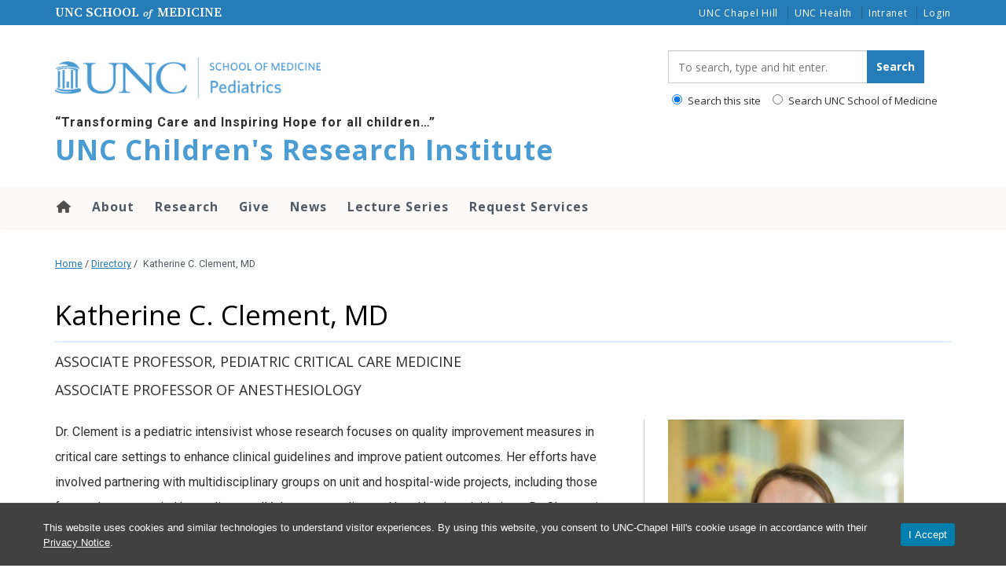

--- FILE ---
content_type: text/html; charset=UTF-8
request_url: https://www.med.unc.edu/childrensresearch/directory/katherine-c-clement-md/
body_size: 28759
content:
<!DOCTYPE html>
<html class="no-js" lang="en-US">
<head>
  <meta charset="utf-8">
  <meta http-equiv="X-UA-Compatible" content="IE=edge"><script type="text/javascript">(window.NREUM||(NREUM={})).init={ajax:{deny_list:["bam.nr-data.net"]},feature_flags:["soft_nav"]};(window.NREUM||(NREUM={})).loader_config={licenseKey:"NRJS-65bb52155ced7a8c3ad",applicationID:"1181435906",browserID:"1181436976"};;/*! For license information please see nr-loader-rum-1.308.0.min.js.LICENSE.txt */
(()=>{var e,t,r={163:(e,t,r)=>{"use strict";r.d(t,{j:()=>E});var n=r(384),i=r(1741);var a=r(2555);r(860).K7.genericEvents;const s="experimental.resources",o="register",c=e=>{if(!e||"string"!=typeof e)return!1;try{document.createDocumentFragment().querySelector(e)}catch{return!1}return!0};var d=r(2614),u=r(944),l=r(8122);const f="[data-nr-mask]",g=e=>(0,l.a)(e,(()=>{const e={feature_flags:[],experimental:{allow_registered_children:!1,resources:!1},mask_selector:"*",block_selector:"[data-nr-block]",mask_input_options:{color:!1,date:!1,"datetime-local":!1,email:!1,month:!1,number:!1,range:!1,search:!1,tel:!1,text:!1,time:!1,url:!1,week:!1,textarea:!1,select:!1,password:!0}};return{ajax:{deny_list:void 0,block_internal:!0,enabled:!0,autoStart:!0},api:{get allow_registered_children(){return e.feature_flags.includes(o)||e.experimental.allow_registered_children},set allow_registered_children(t){e.experimental.allow_registered_children=t},duplicate_registered_data:!1},browser_consent_mode:{enabled:!1},distributed_tracing:{enabled:void 0,exclude_newrelic_header:void 0,cors_use_newrelic_header:void 0,cors_use_tracecontext_headers:void 0,allowed_origins:void 0},get feature_flags(){return e.feature_flags},set feature_flags(t){e.feature_flags=t},generic_events:{enabled:!0,autoStart:!0},harvest:{interval:30},jserrors:{enabled:!0,autoStart:!0},logging:{enabled:!0,autoStart:!0},metrics:{enabled:!0,autoStart:!0},obfuscate:void 0,page_action:{enabled:!0},page_view_event:{enabled:!0,autoStart:!0},page_view_timing:{enabled:!0,autoStart:!0},performance:{capture_marks:!1,capture_measures:!1,capture_detail:!0,resources:{get enabled(){return e.feature_flags.includes(s)||e.experimental.resources},set enabled(t){e.experimental.resources=t},asset_types:[],first_party_domains:[],ignore_newrelic:!0}},privacy:{cookies_enabled:!0},proxy:{assets:void 0,beacon:void 0},session:{expiresMs:d.wk,inactiveMs:d.BB},session_replay:{autoStart:!0,enabled:!1,preload:!1,sampling_rate:10,error_sampling_rate:100,collect_fonts:!1,inline_images:!1,fix_stylesheets:!0,mask_all_inputs:!0,get mask_text_selector(){return e.mask_selector},set mask_text_selector(t){c(t)?e.mask_selector="".concat(t,",").concat(f):""===t||null===t?e.mask_selector=f:(0,u.R)(5,t)},get block_class(){return"nr-block"},get ignore_class(){return"nr-ignore"},get mask_text_class(){return"nr-mask"},get block_selector(){return e.block_selector},set block_selector(t){c(t)?e.block_selector+=",".concat(t):""!==t&&(0,u.R)(6,t)},get mask_input_options(){return e.mask_input_options},set mask_input_options(t){t&&"object"==typeof t?e.mask_input_options={...t,password:!0}:(0,u.R)(7,t)}},session_trace:{enabled:!0,autoStart:!0},soft_navigations:{enabled:!0,autoStart:!0},spa:{enabled:!0,autoStart:!0},ssl:void 0,user_actions:{enabled:!0,elementAttributes:["id","className","tagName","type"]}}})());var p=r(6154),m=r(9324);let h=0;const v={buildEnv:m.F3,distMethod:m.Xs,version:m.xv,originTime:p.WN},b={consented:!1},y={appMetadata:{},get consented(){return this.session?.state?.consent||b.consented},set consented(e){b.consented=e},customTransaction:void 0,denyList:void 0,disabled:!1,harvester:void 0,isolatedBacklog:!1,isRecording:!1,loaderType:void 0,maxBytes:3e4,obfuscator:void 0,onerror:void 0,ptid:void 0,releaseIds:{},session:void 0,timeKeeper:void 0,registeredEntities:[],jsAttributesMetadata:{bytes:0},get harvestCount(){return++h}},_=e=>{const t=(0,l.a)(e,y),r=Object.keys(v).reduce((e,t)=>(e[t]={value:v[t],writable:!1,configurable:!0,enumerable:!0},e),{});return Object.defineProperties(t,r)};var w=r(5701);const x=e=>{const t=e.startsWith("http");e+="/",r.p=t?e:"https://"+e};var R=r(7836),k=r(3241);const A={accountID:void 0,trustKey:void 0,agentID:void 0,licenseKey:void 0,applicationID:void 0,xpid:void 0},S=e=>(0,l.a)(e,A),T=new Set;function E(e,t={},r,s){let{init:o,info:c,loader_config:d,runtime:u={},exposed:l=!0}=t;if(!c){const e=(0,n.pV)();o=e.init,c=e.info,d=e.loader_config}e.init=g(o||{}),e.loader_config=S(d||{}),c.jsAttributes??={},p.bv&&(c.jsAttributes.isWorker=!0),e.info=(0,a.D)(c);const f=e.init,m=[c.beacon,c.errorBeacon];T.has(e.agentIdentifier)||(f.proxy.assets&&(x(f.proxy.assets),m.push(f.proxy.assets)),f.proxy.beacon&&m.push(f.proxy.beacon),e.beacons=[...m],function(e){const t=(0,n.pV)();Object.getOwnPropertyNames(i.W.prototype).forEach(r=>{const n=i.W.prototype[r];if("function"!=typeof n||"constructor"===n)return;let a=t[r];e[r]&&!1!==e.exposed&&"micro-agent"!==e.runtime?.loaderType&&(t[r]=(...t)=>{const n=e[r](...t);return a?a(...t):n})})}(e),(0,n.US)("activatedFeatures",w.B)),u.denyList=[...f.ajax.deny_list||[],...f.ajax.block_internal?m:[]],u.ptid=e.agentIdentifier,u.loaderType=r,e.runtime=_(u),T.has(e.agentIdentifier)||(e.ee=R.ee.get(e.agentIdentifier),e.exposed=l,(0,k.W)({agentIdentifier:e.agentIdentifier,drained:!!w.B?.[e.agentIdentifier],type:"lifecycle",name:"initialize",feature:void 0,data:e.config})),T.add(e.agentIdentifier)}},384:(e,t,r)=>{"use strict";r.d(t,{NT:()=>s,US:()=>u,Zm:()=>o,bQ:()=>d,dV:()=>c,pV:()=>l});var n=r(6154),i=r(1863),a=r(1910);const s={beacon:"bam.nr-data.net",errorBeacon:"bam.nr-data.net"};function o(){return n.gm.NREUM||(n.gm.NREUM={}),void 0===n.gm.newrelic&&(n.gm.newrelic=n.gm.NREUM),n.gm.NREUM}function c(){let e=o();return e.o||(e.o={ST:n.gm.setTimeout,SI:n.gm.setImmediate||n.gm.setInterval,CT:n.gm.clearTimeout,XHR:n.gm.XMLHttpRequest,REQ:n.gm.Request,EV:n.gm.Event,PR:n.gm.Promise,MO:n.gm.MutationObserver,FETCH:n.gm.fetch,WS:n.gm.WebSocket},(0,a.i)(...Object.values(e.o))),e}function d(e,t){let r=o();r.initializedAgents??={},t.initializedAt={ms:(0,i.t)(),date:new Date},r.initializedAgents[e]=t}function u(e,t){o()[e]=t}function l(){return function(){let e=o();const t=e.info||{};e.info={beacon:s.beacon,errorBeacon:s.errorBeacon,...t}}(),function(){let e=o();const t=e.init||{};e.init={...t}}(),c(),function(){let e=o();const t=e.loader_config||{};e.loader_config={...t}}(),o()}},782:(e,t,r)=>{"use strict";r.d(t,{T:()=>n});const n=r(860).K7.pageViewTiming},860:(e,t,r)=>{"use strict";r.d(t,{$J:()=>u,K7:()=>c,P3:()=>d,XX:()=>i,Yy:()=>o,df:()=>a,qY:()=>n,v4:()=>s});const n="events",i="jserrors",a="browser/blobs",s="rum",o="browser/logs",c={ajax:"ajax",genericEvents:"generic_events",jserrors:i,logging:"logging",metrics:"metrics",pageAction:"page_action",pageViewEvent:"page_view_event",pageViewTiming:"page_view_timing",sessionReplay:"session_replay",sessionTrace:"session_trace",softNav:"soft_navigations",spa:"spa"},d={[c.pageViewEvent]:1,[c.pageViewTiming]:2,[c.metrics]:3,[c.jserrors]:4,[c.spa]:5,[c.ajax]:6,[c.sessionTrace]:7,[c.softNav]:8,[c.sessionReplay]:9,[c.logging]:10,[c.genericEvents]:11},u={[c.pageViewEvent]:s,[c.pageViewTiming]:n,[c.ajax]:n,[c.spa]:n,[c.softNav]:n,[c.metrics]:i,[c.jserrors]:i,[c.sessionTrace]:a,[c.sessionReplay]:a,[c.logging]:o,[c.genericEvents]:"ins"}},944:(e,t,r)=>{"use strict";r.d(t,{R:()=>i});var n=r(3241);function i(e,t){"function"==typeof console.debug&&(console.debug("New Relic Warning: https://github.com/newrelic/newrelic-browser-agent/blob/main/docs/warning-codes.md#".concat(e),t),(0,n.W)({agentIdentifier:null,drained:null,type:"data",name:"warn",feature:"warn",data:{code:e,secondary:t}}))}},1687:(e,t,r)=>{"use strict";r.d(t,{Ak:()=>d,Ze:()=>f,x3:()=>u});var n=r(3241),i=r(7836),a=r(3606),s=r(860),o=r(2646);const c={};function d(e,t){const r={staged:!1,priority:s.P3[t]||0};l(e),c[e].get(t)||c[e].set(t,r)}function u(e,t){e&&c[e]&&(c[e].get(t)&&c[e].delete(t),p(e,t,!1),c[e].size&&g(e))}function l(e){if(!e)throw new Error("agentIdentifier required");c[e]||(c[e]=new Map)}function f(e="",t="feature",r=!1){if(l(e),!e||!c[e].get(t)||r)return p(e,t);c[e].get(t).staged=!0,g(e)}function g(e){const t=Array.from(c[e]);t.every(([e,t])=>t.staged)&&(t.sort((e,t)=>e[1].priority-t[1].priority),t.forEach(([t])=>{c[e].delete(t),p(e,t)}))}function p(e,t,r=!0){const s=e?i.ee.get(e):i.ee,c=a.i.handlers;if(!s.aborted&&s.backlog&&c){if((0,n.W)({agentIdentifier:e,type:"lifecycle",name:"drain",feature:t}),r){const e=s.backlog[t],r=c[t];if(r){for(let t=0;e&&t<e.length;++t)m(e[t],r);Object.entries(r).forEach(([e,t])=>{Object.values(t||{}).forEach(t=>{t[0]?.on&&t[0]?.context()instanceof o.y&&t[0].on(e,t[1])})})}}s.isolatedBacklog||delete c[t],s.backlog[t]=null,s.emit("drain-"+t,[])}}function m(e,t){var r=e[1];Object.values(t[r]||{}).forEach(t=>{var r=e[0];if(t[0]===r){var n=t[1],i=e[3],a=e[2];n.apply(i,a)}})}},1738:(e,t,r)=>{"use strict";r.d(t,{U:()=>g,Y:()=>f});var n=r(3241),i=r(9908),a=r(1863),s=r(944),o=r(5701),c=r(3969),d=r(8362),u=r(860),l=r(4261);function f(e,t,r,a){const f=a||r;!f||f[e]&&f[e]!==d.d.prototype[e]||(f[e]=function(){(0,i.p)(c.xV,["API/"+e+"/called"],void 0,u.K7.metrics,r.ee),(0,n.W)({agentIdentifier:r.agentIdentifier,drained:!!o.B?.[r.agentIdentifier],type:"data",name:"api",feature:l.Pl+e,data:{}});try{return t.apply(this,arguments)}catch(e){(0,s.R)(23,e)}})}function g(e,t,r,n,s){const o=e.info;null===r?delete o.jsAttributes[t]:o.jsAttributes[t]=r,(s||null===r)&&(0,i.p)(l.Pl+n,[(0,a.t)(),t,r],void 0,"session",e.ee)}},1741:(e,t,r)=>{"use strict";r.d(t,{W:()=>a});var n=r(944),i=r(4261);class a{#e(e,...t){if(this[e]!==a.prototype[e])return this[e](...t);(0,n.R)(35,e)}addPageAction(e,t){return this.#e(i.hG,e,t)}register(e){return this.#e(i.eY,e)}recordCustomEvent(e,t){return this.#e(i.fF,e,t)}setPageViewName(e,t){return this.#e(i.Fw,e,t)}setCustomAttribute(e,t,r){return this.#e(i.cD,e,t,r)}noticeError(e,t){return this.#e(i.o5,e,t)}setUserId(e,t=!1){return this.#e(i.Dl,e,t)}setApplicationVersion(e){return this.#e(i.nb,e)}setErrorHandler(e){return this.#e(i.bt,e)}addRelease(e,t){return this.#e(i.k6,e,t)}log(e,t){return this.#e(i.$9,e,t)}start(){return this.#e(i.d3)}finished(e){return this.#e(i.BL,e)}recordReplay(){return this.#e(i.CH)}pauseReplay(){return this.#e(i.Tb)}addToTrace(e){return this.#e(i.U2,e)}setCurrentRouteName(e){return this.#e(i.PA,e)}interaction(e){return this.#e(i.dT,e)}wrapLogger(e,t,r){return this.#e(i.Wb,e,t,r)}measure(e,t){return this.#e(i.V1,e,t)}consent(e){return this.#e(i.Pv,e)}}},1863:(e,t,r)=>{"use strict";function n(){return Math.floor(performance.now())}r.d(t,{t:()=>n})},1910:(e,t,r)=>{"use strict";r.d(t,{i:()=>a});var n=r(944);const i=new Map;function a(...e){return e.every(e=>{if(i.has(e))return i.get(e);const t="function"==typeof e?e.toString():"",r=t.includes("[native code]"),a=t.includes("nrWrapper");return r||a||(0,n.R)(64,e?.name||t),i.set(e,r),r})}},2555:(e,t,r)=>{"use strict";r.d(t,{D:()=>o,f:()=>s});var n=r(384),i=r(8122);const a={beacon:n.NT.beacon,errorBeacon:n.NT.errorBeacon,licenseKey:void 0,applicationID:void 0,sa:void 0,queueTime:void 0,applicationTime:void 0,ttGuid:void 0,user:void 0,account:void 0,product:void 0,extra:void 0,jsAttributes:{},userAttributes:void 0,atts:void 0,transactionName:void 0,tNamePlain:void 0};function s(e){try{return!!e.licenseKey&&!!e.errorBeacon&&!!e.applicationID}catch(e){return!1}}const o=e=>(0,i.a)(e,a)},2614:(e,t,r)=>{"use strict";r.d(t,{BB:()=>s,H3:()=>n,g:()=>d,iL:()=>c,tS:()=>o,uh:()=>i,wk:()=>a});const n="NRBA",i="SESSION",a=144e5,s=18e5,o={STARTED:"session-started",PAUSE:"session-pause",RESET:"session-reset",RESUME:"session-resume",UPDATE:"session-update"},c={SAME_TAB:"same-tab",CROSS_TAB:"cross-tab"},d={OFF:0,FULL:1,ERROR:2}},2646:(e,t,r)=>{"use strict";r.d(t,{y:()=>n});class n{constructor(e){this.contextId=e}}},2843:(e,t,r)=>{"use strict";r.d(t,{G:()=>a,u:()=>i});var n=r(3878);function i(e,t=!1,r,i){(0,n.DD)("visibilitychange",function(){if(t)return void("hidden"===document.visibilityState&&e());e(document.visibilityState)},r,i)}function a(e,t,r){(0,n.sp)("pagehide",e,t,r)}},3241:(e,t,r)=>{"use strict";r.d(t,{W:()=>a});var n=r(6154);const i="newrelic";function a(e={}){try{n.gm.dispatchEvent(new CustomEvent(i,{detail:e}))}catch(e){}}},3606:(e,t,r)=>{"use strict";r.d(t,{i:()=>a});var n=r(9908);a.on=s;var i=a.handlers={};function a(e,t,r,a){s(a||n.d,i,e,t,r)}function s(e,t,r,i,a){a||(a="feature"),e||(e=n.d);var s=t[a]=t[a]||{};(s[r]=s[r]||[]).push([e,i])}},3878:(e,t,r)=>{"use strict";function n(e,t){return{capture:e,passive:!1,signal:t}}function i(e,t,r=!1,i){window.addEventListener(e,t,n(r,i))}function a(e,t,r=!1,i){document.addEventListener(e,t,n(r,i))}r.d(t,{DD:()=>a,jT:()=>n,sp:()=>i})},3969:(e,t,r)=>{"use strict";r.d(t,{TZ:()=>n,XG:()=>o,rs:()=>i,xV:()=>s,z_:()=>a});const n=r(860).K7.metrics,i="sm",a="cm",s="storeSupportabilityMetrics",o="storeEventMetrics"},4234:(e,t,r)=>{"use strict";r.d(t,{W:()=>a});var n=r(7836),i=r(1687);class a{constructor(e,t){this.agentIdentifier=e,this.ee=n.ee.get(e),this.featureName=t,this.blocked=!1}deregisterDrain(){(0,i.x3)(this.agentIdentifier,this.featureName)}}},4261:(e,t,r)=>{"use strict";r.d(t,{$9:()=>d,BL:()=>o,CH:()=>g,Dl:()=>_,Fw:()=>y,PA:()=>h,Pl:()=>n,Pv:()=>k,Tb:()=>l,U2:()=>a,V1:()=>R,Wb:()=>x,bt:()=>b,cD:()=>v,d3:()=>w,dT:()=>c,eY:()=>p,fF:()=>f,hG:()=>i,k6:()=>s,nb:()=>m,o5:()=>u});const n="api-",i="addPageAction",a="addToTrace",s="addRelease",o="finished",c="interaction",d="log",u="noticeError",l="pauseReplay",f="recordCustomEvent",g="recordReplay",p="register",m="setApplicationVersion",h="setCurrentRouteName",v="setCustomAttribute",b="setErrorHandler",y="setPageViewName",_="setUserId",w="start",x="wrapLogger",R="measure",k="consent"},5289:(e,t,r)=>{"use strict";r.d(t,{GG:()=>s,Qr:()=>c,sB:()=>o});var n=r(3878),i=r(6389);function a(){return"undefined"==typeof document||"complete"===document.readyState}function s(e,t){if(a())return e();const r=(0,i.J)(e),s=setInterval(()=>{a()&&(clearInterval(s),r())},500);(0,n.sp)("load",r,t)}function o(e){if(a())return e();(0,n.DD)("DOMContentLoaded",e)}function c(e){if(a())return e();(0,n.sp)("popstate",e)}},5607:(e,t,r)=>{"use strict";r.d(t,{W:()=>n});const n=(0,r(9566).bz)()},5701:(e,t,r)=>{"use strict";r.d(t,{B:()=>a,t:()=>s});var n=r(3241);const i=new Set,a={};function s(e,t){const r=t.agentIdentifier;a[r]??={},e&&"object"==typeof e&&(i.has(r)||(t.ee.emit("rumresp",[e]),a[r]=e,i.add(r),(0,n.W)({agentIdentifier:r,loaded:!0,drained:!0,type:"lifecycle",name:"load",feature:void 0,data:e})))}},6154:(e,t,r)=>{"use strict";r.d(t,{OF:()=>c,RI:()=>i,WN:()=>u,bv:()=>a,eN:()=>l,gm:()=>s,mw:()=>o,sb:()=>d});var n=r(1863);const i="undefined"!=typeof window&&!!window.document,a="undefined"!=typeof WorkerGlobalScope&&("undefined"!=typeof self&&self instanceof WorkerGlobalScope&&self.navigator instanceof WorkerNavigator||"undefined"!=typeof globalThis&&globalThis instanceof WorkerGlobalScope&&globalThis.navigator instanceof WorkerNavigator),s=i?window:"undefined"!=typeof WorkerGlobalScope&&("undefined"!=typeof self&&self instanceof WorkerGlobalScope&&self||"undefined"!=typeof globalThis&&globalThis instanceof WorkerGlobalScope&&globalThis),o=Boolean("hidden"===s?.document?.visibilityState),c=/iPad|iPhone|iPod/.test(s.navigator?.userAgent),d=c&&"undefined"==typeof SharedWorker,u=((()=>{const e=s.navigator?.userAgent?.match(/Firefox[/\s](\d+\.\d+)/);Array.isArray(e)&&e.length>=2&&e[1]})(),Date.now()-(0,n.t)()),l=()=>"undefined"!=typeof PerformanceNavigationTiming&&s?.performance?.getEntriesByType("navigation")?.[0]?.responseStart},6389:(e,t,r)=>{"use strict";function n(e,t=500,r={}){const n=r?.leading||!1;let i;return(...r)=>{n&&void 0===i&&(e.apply(this,r),i=setTimeout(()=>{i=clearTimeout(i)},t)),n||(clearTimeout(i),i=setTimeout(()=>{e.apply(this,r)},t))}}function i(e){let t=!1;return(...r)=>{t||(t=!0,e.apply(this,r))}}r.d(t,{J:()=>i,s:()=>n})},6630:(e,t,r)=>{"use strict";r.d(t,{T:()=>n});const n=r(860).K7.pageViewEvent},7699:(e,t,r)=>{"use strict";r.d(t,{It:()=>a,KC:()=>o,No:()=>i,qh:()=>s});var n=r(860);const i=16e3,a=1e6,s="SESSION_ERROR",o={[n.K7.logging]:!0,[n.K7.genericEvents]:!1,[n.K7.jserrors]:!1,[n.K7.ajax]:!1}},7836:(e,t,r)=>{"use strict";r.d(t,{P:()=>o,ee:()=>c});var n=r(384),i=r(8990),a=r(2646),s=r(5607);const o="nr@context:".concat(s.W),c=function e(t,r){var n={},s={},u={},l=!1;try{l=16===r.length&&d.initializedAgents?.[r]?.runtime.isolatedBacklog}catch(e){}var f={on:p,addEventListener:p,removeEventListener:function(e,t){var r=n[e];if(!r)return;for(var i=0;i<r.length;i++)r[i]===t&&r.splice(i,1)},emit:function(e,r,n,i,a){!1!==a&&(a=!0);if(c.aborted&&!i)return;t&&a&&t.emit(e,r,n);var o=g(n);m(e).forEach(e=>{e.apply(o,r)});var d=v()[s[e]];d&&d.push([f,e,r,o]);return o},get:h,listeners:m,context:g,buffer:function(e,t){const r=v();if(t=t||"feature",f.aborted)return;Object.entries(e||{}).forEach(([e,n])=>{s[n]=t,t in r||(r[t]=[])})},abort:function(){f._aborted=!0,Object.keys(f.backlog).forEach(e=>{delete f.backlog[e]})},isBuffering:function(e){return!!v()[s[e]]},debugId:r,backlog:l?{}:t&&"object"==typeof t.backlog?t.backlog:{},isolatedBacklog:l};return Object.defineProperty(f,"aborted",{get:()=>{let e=f._aborted||!1;return e||(t&&(e=t.aborted),e)}}),f;function g(e){return e&&e instanceof a.y?e:e?(0,i.I)(e,o,()=>new a.y(o)):new a.y(o)}function p(e,t){n[e]=m(e).concat(t)}function m(e){return n[e]||[]}function h(t){return u[t]=u[t]||e(f,t)}function v(){return f.backlog}}(void 0,"globalEE"),d=(0,n.Zm)();d.ee||(d.ee=c)},8122:(e,t,r)=>{"use strict";r.d(t,{a:()=>i});var n=r(944);function i(e,t){try{if(!e||"object"!=typeof e)return(0,n.R)(3);if(!t||"object"!=typeof t)return(0,n.R)(4);const r=Object.create(Object.getPrototypeOf(t),Object.getOwnPropertyDescriptors(t)),a=0===Object.keys(r).length?e:r;for(let s in a)if(void 0!==e[s])try{if(null===e[s]){r[s]=null;continue}Array.isArray(e[s])&&Array.isArray(t[s])?r[s]=Array.from(new Set([...e[s],...t[s]])):"object"==typeof e[s]&&"object"==typeof t[s]?r[s]=i(e[s],t[s]):r[s]=e[s]}catch(e){r[s]||(0,n.R)(1,e)}return r}catch(e){(0,n.R)(2,e)}}},8362:(e,t,r)=>{"use strict";r.d(t,{d:()=>a});var n=r(9566),i=r(1741);class a extends i.W{agentIdentifier=(0,n.LA)(16)}},8374:(e,t,r)=>{r.nc=(()=>{try{return document?.currentScript?.nonce}catch(e){}return""})()},8990:(e,t,r)=>{"use strict";r.d(t,{I:()=>i});var n=Object.prototype.hasOwnProperty;function i(e,t,r){if(n.call(e,t))return e[t];var i=r();if(Object.defineProperty&&Object.keys)try{return Object.defineProperty(e,t,{value:i,writable:!0,enumerable:!1}),i}catch(e){}return e[t]=i,i}},9324:(e,t,r)=>{"use strict";r.d(t,{F3:()=>i,Xs:()=>a,xv:()=>n});const n="1.308.0",i="PROD",a="CDN"},9566:(e,t,r)=>{"use strict";r.d(t,{LA:()=>o,bz:()=>s});var n=r(6154);const i="xxxxxxxx-xxxx-4xxx-yxxx-xxxxxxxxxxxx";function a(e,t){return e?15&e[t]:16*Math.random()|0}function s(){const e=n.gm?.crypto||n.gm?.msCrypto;let t,r=0;return e&&e.getRandomValues&&(t=e.getRandomValues(new Uint8Array(30))),i.split("").map(e=>"x"===e?a(t,r++).toString(16):"y"===e?(3&a()|8).toString(16):e).join("")}function o(e){const t=n.gm?.crypto||n.gm?.msCrypto;let r,i=0;t&&t.getRandomValues&&(r=t.getRandomValues(new Uint8Array(e)));const s=[];for(var o=0;o<e;o++)s.push(a(r,i++).toString(16));return s.join("")}},9908:(e,t,r)=>{"use strict";r.d(t,{d:()=>n,p:()=>i});var n=r(7836).ee.get("handle");function i(e,t,r,i,a){a?(a.buffer([e],i),a.emit(e,t,r)):(n.buffer([e],i),n.emit(e,t,r))}}},n={};function i(e){var t=n[e];if(void 0!==t)return t.exports;var a=n[e]={exports:{}};return r[e](a,a.exports,i),a.exports}i.m=r,i.d=(e,t)=>{for(var r in t)i.o(t,r)&&!i.o(e,r)&&Object.defineProperty(e,r,{enumerable:!0,get:t[r]})},i.f={},i.e=e=>Promise.all(Object.keys(i.f).reduce((t,r)=>(i.f[r](e,t),t),[])),i.u=e=>"nr-rum-1.308.0.min.js",i.o=(e,t)=>Object.prototype.hasOwnProperty.call(e,t),e={},t="NRBA-1.308.0.PROD:",i.l=(r,n,a,s)=>{if(e[r])e[r].push(n);else{var o,c;if(void 0!==a)for(var d=document.getElementsByTagName("script"),u=0;u<d.length;u++){var l=d[u];if(l.getAttribute("src")==r||l.getAttribute("data-webpack")==t+a){o=l;break}}if(!o){c=!0;var f={296:"sha512-+MIMDsOcckGXa1EdWHqFNv7P+JUkd5kQwCBr3KE6uCvnsBNUrdSt4a/3/L4j4TxtnaMNjHpza2/erNQbpacJQA=="};(o=document.createElement("script")).charset="utf-8",i.nc&&o.setAttribute("nonce",i.nc),o.setAttribute("data-webpack",t+a),o.src=r,0!==o.src.indexOf(window.location.origin+"/")&&(o.crossOrigin="anonymous"),f[s]&&(o.integrity=f[s])}e[r]=[n];var g=(t,n)=>{o.onerror=o.onload=null,clearTimeout(p);var i=e[r];if(delete e[r],o.parentNode&&o.parentNode.removeChild(o),i&&i.forEach(e=>e(n)),t)return t(n)},p=setTimeout(g.bind(null,void 0,{type:"timeout",target:o}),12e4);o.onerror=g.bind(null,o.onerror),o.onload=g.bind(null,o.onload),c&&document.head.appendChild(o)}},i.r=e=>{"undefined"!=typeof Symbol&&Symbol.toStringTag&&Object.defineProperty(e,Symbol.toStringTag,{value:"Module"}),Object.defineProperty(e,"__esModule",{value:!0})},i.p="https://js-agent.newrelic.com/",(()=>{var e={374:0,840:0};i.f.j=(t,r)=>{var n=i.o(e,t)?e[t]:void 0;if(0!==n)if(n)r.push(n[2]);else{var a=new Promise((r,i)=>n=e[t]=[r,i]);r.push(n[2]=a);var s=i.p+i.u(t),o=new Error;i.l(s,r=>{if(i.o(e,t)&&(0!==(n=e[t])&&(e[t]=void 0),n)){var a=r&&("load"===r.type?"missing":r.type),s=r&&r.target&&r.target.src;o.message="Loading chunk "+t+" failed: ("+a+": "+s+")",o.name="ChunkLoadError",o.type=a,o.request=s,n[1](o)}},"chunk-"+t,t)}};var t=(t,r)=>{var n,a,[s,o,c]=r,d=0;if(s.some(t=>0!==e[t])){for(n in o)i.o(o,n)&&(i.m[n]=o[n]);if(c)c(i)}for(t&&t(r);d<s.length;d++)a=s[d],i.o(e,a)&&e[a]&&e[a][0](),e[a]=0},r=self["webpackChunk:NRBA-1.308.0.PROD"]=self["webpackChunk:NRBA-1.308.0.PROD"]||[];r.forEach(t.bind(null,0)),r.push=t.bind(null,r.push.bind(r))})(),(()=>{"use strict";i(8374);var e=i(8362),t=i(860);const r=Object.values(t.K7);var n=i(163);var a=i(9908),s=i(1863),o=i(4261),c=i(1738);var d=i(1687),u=i(4234),l=i(5289),f=i(6154),g=i(944),p=i(384);const m=e=>f.RI&&!0===e?.privacy.cookies_enabled;function h(e){return!!(0,p.dV)().o.MO&&m(e)&&!0===e?.session_trace.enabled}var v=i(6389),b=i(7699);class y extends u.W{constructor(e,t){super(e.agentIdentifier,t),this.agentRef=e,this.abortHandler=void 0,this.featAggregate=void 0,this.loadedSuccessfully=void 0,this.onAggregateImported=new Promise(e=>{this.loadedSuccessfully=e}),this.deferred=Promise.resolve(),!1===e.init[this.featureName].autoStart?this.deferred=new Promise((t,r)=>{this.ee.on("manual-start-all",(0,v.J)(()=>{(0,d.Ak)(e.agentIdentifier,this.featureName),t()}))}):(0,d.Ak)(e.agentIdentifier,t)}importAggregator(e,t,r={}){if(this.featAggregate)return;const n=async()=>{let n;await this.deferred;try{if(m(e.init)){const{setupAgentSession:t}=await i.e(296).then(i.bind(i,3305));n=t(e)}}catch(e){(0,g.R)(20,e),this.ee.emit("internal-error",[e]),(0,a.p)(b.qh,[e],void 0,this.featureName,this.ee)}try{if(!this.#t(this.featureName,n,e.init))return(0,d.Ze)(this.agentIdentifier,this.featureName),void this.loadedSuccessfully(!1);const{Aggregate:i}=await t();this.featAggregate=new i(e,r),e.runtime.harvester.initializedAggregates.push(this.featAggregate),this.loadedSuccessfully(!0)}catch(e){(0,g.R)(34,e),this.abortHandler?.(),(0,d.Ze)(this.agentIdentifier,this.featureName,!0),this.loadedSuccessfully(!1),this.ee&&this.ee.abort()}};f.RI?(0,l.GG)(()=>n(),!0):n()}#t(e,r,n){if(this.blocked)return!1;switch(e){case t.K7.sessionReplay:return h(n)&&!!r;case t.K7.sessionTrace:return!!r;default:return!0}}}var _=i(6630),w=i(2614),x=i(3241);class R extends y{static featureName=_.T;constructor(e){var t;super(e,_.T),this.setupInspectionEvents(e.agentIdentifier),t=e,(0,c.Y)(o.Fw,function(e,r){"string"==typeof e&&("/"!==e.charAt(0)&&(e="/"+e),t.runtime.customTransaction=(r||"http://custom.transaction")+e,(0,a.p)(o.Pl+o.Fw,[(0,s.t)()],void 0,void 0,t.ee))},t),this.importAggregator(e,()=>i.e(296).then(i.bind(i,3943)))}setupInspectionEvents(e){const t=(t,r)=>{t&&(0,x.W)({agentIdentifier:e,timeStamp:t.timeStamp,loaded:"complete"===t.target.readyState,type:"window",name:r,data:t.target.location+""})};(0,l.sB)(e=>{t(e,"DOMContentLoaded")}),(0,l.GG)(e=>{t(e,"load")}),(0,l.Qr)(e=>{t(e,"navigate")}),this.ee.on(w.tS.UPDATE,(t,r)=>{(0,x.W)({agentIdentifier:e,type:"lifecycle",name:"session",data:r})})}}class k extends e.d{constructor(e){var t;(super(),f.gm)?(this.features={},(0,p.bQ)(this.agentIdentifier,this),this.desiredFeatures=new Set(e.features||[]),this.desiredFeatures.add(R),(0,n.j)(this,e,e.loaderType||"agent"),t=this,(0,c.Y)(o.cD,function(e,r,n=!1){if("string"==typeof e){if(["string","number","boolean"].includes(typeof r)||null===r)return(0,c.U)(t,e,r,o.cD,n);(0,g.R)(40,typeof r)}else(0,g.R)(39,typeof e)},t),function(e){(0,c.Y)(o.Dl,function(t,r=!1){if("string"!=typeof t&&null!==t)return void(0,g.R)(41,typeof t);const n=e.info.jsAttributes["enduser.id"];r&&null!=n&&n!==t?(0,a.p)(o.Pl+"setUserIdAndResetSession",[t],void 0,"session",e.ee):(0,c.U)(e,"enduser.id",t,o.Dl,!0)},e)}(this),function(e){(0,c.Y)(o.nb,function(t){if("string"==typeof t||null===t)return(0,c.U)(e,"application.version",t,o.nb,!1);(0,g.R)(42,typeof t)},e)}(this),function(e){(0,c.Y)(o.d3,function(){e.ee.emit("manual-start-all")},e)}(this),function(e){(0,c.Y)(o.Pv,function(t=!0){if("boolean"==typeof t){if((0,a.p)(o.Pl+o.Pv,[t],void 0,"session",e.ee),e.runtime.consented=t,t){const t=e.features.page_view_event;t.onAggregateImported.then(e=>{const r=t.featAggregate;e&&!r.sentRum&&r.sendRum()})}}else(0,g.R)(65,typeof t)},e)}(this),this.run()):(0,g.R)(21)}get config(){return{info:this.info,init:this.init,loader_config:this.loader_config,runtime:this.runtime}}get api(){return this}run(){try{const e=function(e){const t={};return r.forEach(r=>{t[r]=!!e[r]?.enabled}),t}(this.init),n=[...this.desiredFeatures];n.sort((e,r)=>t.P3[e.featureName]-t.P3[r.featureName]),n.forEach(r=>{if(!e[r.featureName]&&r.featureName!==t.K7.pageViewEvent)return;if(r.featureName===t.K7.spa)return void(0,g.R)(67);const n=function(e){switch(e){case t.K7.ajax:return[t.K7.jserrors];case t.K7.sessionTrace:return[t.K7.ajax,t.K7.pageViewEvent];case t.K7.sessionReplay:return[t.K7.sessionTrace];case t.K7.pageViewTiming:return[t.K7.pageViewEvent];default:return[]}}(r.featureName).filter(e=>!(e in this.features));n.length>0&&(0,g.R)(36,{targetFeature:r.featureName,missingDependencies:n}),this.features[r.featureName]=new r(this)})}catch(e){(0,g.R)(22,e);for(const e in this.features)this.features[e].abortHandler?.();const t=(0,p.Zm)();delete t.initializedAgents[this.agentIdentifier]?.features,delete this.sharedAggregator;return t.ee.get(this.agentIdentifier).abort(),!1}}}var A=i(2843),S=i(782);class T extends y{static featureName=S.T;constructor(e){super(e,S.T),f.RI&&((0,A.u)(()=>(0,a.p)("docHidden",[(0,s.t)()],void 0,S.T,this.ee),!0),(0,A.G)(()=>(0,a.p)("winPagehide",[(0,s.t)()],void 0,S.T,this.ee)),this.importAggregator(e,()=>i.e(296).then(i.bind(i,2117))))}}var E=i(3969);class I extends y{static featureName=E.TZ;constructor(e){super(e,E.TZ),f.RI&&document.addEventListener("securitypolicyviolation",e=>{(0,a.p)(E.xV,["Generic/CSPViolation/Detected"],void 0,this.featureName,this.ee)}),this.importAggregator(e,()=>i.e(296).then(i.bind(i,9623)))}}new k({features:[R,T,I],loaderType:"lite"})})()})();</script>
  <title>Katherine C. Clement, MD - UNC Children&#039;s Research Institute</title>
  <meta name="viewport" content="width=device-width, initial-scale=1">
  <!-- Google Tag Manager -->
<script>(function(w,d,s,l,i){w[l]=w[l]||[];w[l].push({'gtm.start':
new Date().getTime(),event:'gtm.js'});var f=d.getElementsByTagName(s)[0],
j=d.createElement(s),dl=l!='dataLayer'?'&l='+l:'';j.async=true;j.src=
'https://www.googletagmanager.com/gtm.js?id='+i+dl;f.parentNode.insertBefore(j,f);
})(window,document,'script','dataLayer','GTM-N64XDS5');</script>
<!-- End Google Tag Manager -->
  
  <meta name='robots' content='index, follow, max-image-preview:large, max-snippet:-1, max-video-preview:-1' />
	<style>img:is([sizes="auto" i], [sizes^="auto," i]) { contain-intrinsic-size: 3000px 1500px }</style>
	
	<!-- This site is optimized with the Yoast SEO plugin v26.5 - https://yoast.com/wordpress/plugins/seo/ -->
	<link rel="canonical" href="https://www.med.unc.edu/childrensresearch/directory/katherine-c-clement-md/" />
	<meta property="og:locale" content="en_US" />
	<meta property="og:type" content="article" />
	<meta property="og:title" content="Katherine C. Clement, MD - UNC Children&#039;s Research Institute" />
	<meta property="og:description" content="Dr. Clement is a pediatric intensivist whose research focuses on quality improvement measures in critical care settings to enhance clinical guidelines and improve patient outcomes. Her efforts have involved partnering with multidisciplinary groups on unit and hospital-wide projects, including those focused on congenital heart disease, IV drug use studies and hand hygiene initiatives. Dr. Clement &hellip; Read more" />
	<meta property="og:url" content="https://www.med.unc.edu/childrensresearch/directory/katherine-c-clement-md/" />
	<meta property="og:site_name" content="UNC Children&#039;s Research Institute" />
	<meta property="article:publisher" content="https://www.facebook.com/uncchildrensresearch" />
	<meta property="article:modified_time" content="2023-10-17T18:16:22+00:00" />
	<meta property="og:image" content="https://www.med.unc.edu/childrensresearch/wp-content/uploads/sites/967/2019/05/Clement.jpg" />
	<meta property="og:image:width" content="800" />
	<meta property="og:image:height" content="1200" />
	<meta property="og:image:type" content="image/jpeg" />
	<meta name="twitter:card" content="summary_large_image" />
	<meta name="twitter:label1" content="Est. reading time" />
	<meta name="twitter:data1" content="1 minute" />
	<script type="application/ld+json" class="yoast-schema-graph">{"@context":"https://schema.org","@graph":[{"@type":"WebPage","@id":"https://www.med.unc.edu/childrensresearch/directory/katherine-c-clement-md/","url":"https://www.med.unc.edu/childrensresearch/directory/katherine-c-clement-md/","name":"Katherine C. Clement, MD - UNC Children&#039;s Research Institute","isPartOf":{"@id":"https://www.med.unc.edu/childrensresearch/#website"},"primaryImageOfPage":{"@id":"https://www.med.unc.edu/childrensresearch/directory/katherine-c-clement-md/#primaryimage"},"image":{"@id":"https://www.med.unc.edu/childrensresearch/directory/katherine-c-clement-md/#primaryimage"},"thumbnailUrl":"https://www.med.unc.edu/childrensresearch/wp-content/uploads/sites/967/2019/05/Clement.jpg","datePublished":"2019-05-20T17:00:21+00:00","dateModified":"2023-10-17T18:16:22+00:00","breadcrumb":{"@id":"https://www.med.unc.edu/childrensresearch/directory/katherine-c-clement-md/#breadcrumb"},"inLanguage":"en-US","potentialAction":[{"@type":"ReadAction","target":["https://www.med.unc.edu/childrensresearch/directory/katherine-c-clement-md/"]}]},{"@type":"ImageObject","inLanguage":"en-US","@id":"https://www.med.unc.edu/childrensresearch/directory/katherine-c-clement-md/#primaryimage","url":"https://www.med.unc.edu/childrensresearch/wp-content/uploads/sites/967/2019/05/Clement.jpg","contentUrl":"https://www.med.unc.edu/childrensresearch/wp-content/uploads/sites/967/2019/05/Clement.jpg","width":800,"height":1200,"caption":"Katherine Clement, MD"},{"@type":"BreadcrumbList","@id":"https://www.med.unc.edu/childrensresearch/directory/katherine-c-clement-md/#breadcrumb","itemListElement":[{"@type":"ListItem","position":1,"name":"Home","item":"https://www.med.unc.edu/childrensresearch/"},{"@type":"ListItem","position":2,"name":"Katherine C. Clement, MD"}]},{"@type":"WebSite","@id":"https://www.med.unc.edu/childrensresearch/#website","url":"https://www.med.unc.edu/childrensresearch/","name":"UNC Children&#039;s Research Institute","description":"“Transforming Care and Inspiring Hope for all children…”","publisher":{"@id":"https://www.med.unc.edu/childrensresearch/#organization"},"potentialAction":[{"@type":"SearchAction","target":{"@type":"EntryPoint","urlTemplate":"https://www.med.unc.edu/childrensresearch/?s={search_term_string}"},"query-input":{"@type":"PropertyValueSpecification","valueRequired":true,"valueName":"search_term_string"}}],"inLanguage":"en-US"},{"@type":"Organization","@id":"https://www.med.unc.edu/childrensresearch/#organization","name":"UNC Children's Research Institute","url":"https://www.med.unc.edu/childrensresearch/","logo":{"@type":"ImageObject","inLanguage":"en-US","@id":"https://www.med.unc.edu/childrensresearch/#/schema/logo/image/","url":"https://www.med.unc.edu/childrensresearch/wp-content/uploads/sites/967/2019/04/ChildrensLogo300.png","contentUrl":"https://www.med.unc.edu/childrensresearch/wp-content/uploads/sites/967/2019/04/ChildrensLogo300.png","width":300,"height":120,"caption":"UNC Children's Research Institute"},"image":{"@id":"https://www.med.unc.edu/childrensresearch/#/schema/logo/image/"},"sameAs":["https://www.facebook.com/uncchildrensresearch"]}]}</script>
	<!-- / Yoast SEO plugin. -->


<link rel='dns-prefetch' href='//www.med.unc.edu' />
<link rel='dns-prefetch' href='//cdn.jsdelivr.net' />
<script type="text/javascript">
/* <![CDATA[ */
window._wpemojiSettings = {"baseUrl":"https:\/\/s.w.org\/images\/core\/emoji\/16.0.1\/72x72\/","ext":".png","svgUrl":"https:\/\/s.w.org\/images\/core\/emoji\/16.0.1\/svg\/","svgExt":".svg","source":{"concatemoji":"https:\/\/www.med.unc.edu\/childrensresearch\/wp-includes\/js\/wp-emoji-release.min.js?ver=6.8.3"}};
/*! This file is auto-generated */
!function(s,n){var o,i,e;function c(e){try{var t={supportTests:e,timestamp:(new Date).valueOf()};sessionStorage.setItem(o,JSON.stringify(t))}catch(e){}}function p(e,t,n){e.clearRect(0,0,e.canvas.width,e.canvas.height),e.fillText(t,0,0);var t=new Uint32Array(e.getImageData(0,0,e.canvas.width,e.canvas.height).data),a=(e.clearRect(0,0,e.canvas.width,e.canvas.height),e.fillText(n,0,0),new Uint32Array(e.getImageData(0,0,e.canvas.width,e.canvas.height).data));return t.every(function(e,t){return e===a[t]})}function u(e,t){e.clearRect(0,0,e.canvas.width,e.canvas.height),e.fillText(t,0,0);for(var n=e.getImageData(16,16,1,1),a=0;a<n.data.length;a++)if(0!==n.data[a])return!1;return!0}function f(e,t,n,a){switch(t){case"flag":return n(e,"\ud83c\udff3\ufe0f\u200d\u26a7\ufe0f","\ud83c\udff3\ufe0f\u200b\u26a7\ufe0f")?!1:!n(e,"\ud83c\udde8\ud83c\uddf6","\ud83c\udde8\u200b\ud83c\uddf6")&&!n(e,"\ud83c\udff4\udb40\udc67\udb40\udc62\udb40\udc65\udb40\udc6e\udb40\udc67\udb40\udc7f","\ud83c\udff4\u200b\udb40\udc67\u200b\udb40\udc62\u200b\udb40\udc65\u200b\udb40\udc6e\u200b\udb40\udc67\u200b\udb40\udc7f");case"emoji":return!a(e,"\ud83e\udedf")}return!1}function g(e,t,n,a){var r="undefined"!=typeof WorkerGlobalScope&&self instanceof WorkerGlobalScope?new OffscreenCanvas(300,150):s.createElement("canvas"),o=r.getContext("2d",{willReadFrequently:!0}),i=(o.textBaseline="top",o.font="600 32px Arial",{});return e.forEach(function(e){i[e]=t(o,e,n,a)}),i}function t(e){var t=s.createElement("script");t.src=e,t.defer=!0,s.head.appendChild(t)}"undefined"!=typeof Promise&&(o="wpEmojiSettingsSupports",i=["flag","emoji"],n.supports={everything:!0,everythingExceptFlag:!0},e=new Promise(function(e){s.addEventListener("DOMContentLoaded",e,{once:!0})}),new Promise(function(t){var n=function(){try{var e=JSON.parse(sessionStorage.getItem(o));if("object"==typeof e&&"number"==typeof e.timestamp&&(new Date).valueOf()<e.timestamp+604800&&"object"==typeof e.supportTests)return e.supportTests}catch(e){}return null}();if(!n){if("undefined"!=typeof Worker&&"undefined"!=typeof OffscreenCanvas&&"undefined"!=typeof URL&&URL.createObjectURL&&"undefined"!=typeof Blob)try{var e="postMessage("+g.toString()+"("+[JSON.stringify(i),f.toString(),p.toString(),u.toString()].join(",")+"));",a=new Blob([e],{type:"text/javascript"}),r=new Worker(URL.createObjectURL(a),{name:"wpTestEmojiSupports"});return void(r.onmessage=function(e){c(n=e.data),r.terminate(),t(n)})}catch(e){}c(n=g(i,f,p,u))}t(n)}).then(function(e){for(var t in e)n.supports[t]=e[t],n.supports.everything=n.supports.everything&&n.supports[t],"flag"!==t&&(n.supports.everythingExceptFlag=n.supports.everythingExceptFlag&&n.supports[t]);n.supports.everythingExceptFlag=n.supports.everythingExceptFlag&&!n.supports.flag,n.DOMReady=!1,n.readyCallback=function(){n.DOMReady=!0}}).then(function(){return e}).then(function(){var e;n.supports.everything||(n.readyCallback(),(e=n.source||{}).concatemoji?t(e.concatemoji):e.wpemoji&&e.twemoji&&(t(e.twemoji),t(e.wpemoji)))}))}((window,document),window._wpemojiSettings);
/* ]]> */
</script>
<link rel="stylesheet" href="https://www.med.unc.edu/childrensresearch/wp-content/plugins/unc-cookie-banner/./dist/cookie-banner.css?ver=22447759e5dd5bf1c282">
<style id='wp-emoji-styles-inline-css' type='text/css'>

	img.wp-smiley, img.emoji {
		display: inline !important;
		border: none !important;
		box-shadow: none !important;
		height: 1em !important;
		width: 1em !important;
		margin: 0 0.07em !important;
		vertical-align: -0.1em !important;
		background: none !important;
		padding: 0 !important;
	}
</style>
<link rel="stylesheet" href="https://www.med.unc.edu/childrensresearch/wp-includes/css/dist/block-library/style.min.css?ver=6.8.3">
<style id='wp-block-library-theme-inline-css' type='text/css'>
.wp-block-audio :where(figcaption){color:#555;font-size:13px;text-align:center}.is-dark-theme .wp-block-audio :where(figcaption){color:#ffffffa6}.wp-block-audio{margin:0 0 1em}.wp-block-code{border:1px solid #ccc;border-radius:4px;font-family:Menlo,Consolas,monaco,monospace;padding:.8em 1em}.wp-block-embed :where(figcaption){color:#555;font-size:13px;text-align:center}.is-dark-theme .wp-block-embed :where(figcaption){color:#ffffffa6}.wp-block-embed{margin:0 0 1em}.blocks-gallery-caption{color:#555;font-size:13px;text-align:center}.is-dark-theme .blocks-gallery-caption{color:#ffffffa6}:root :where(.wp-block-image figcaption){color:#555;font-size:13px;text-align:center}.is-dark-theme :root :where(.wp-block-image figcaption){color:#ffffffa6}.wp-block-image{margin:0 0 1em}.wp-block-pullquote{border-bottom:4px solid;border-top:4px solid;color:currentColor;margin-bottom:1.75em}.wp-block-pullquote cite,.wp-block-pullquote footer,.wp-block-pullquote__citation{color:currentColor;font-size:.8125em;font-style:normal;text-transform:uppercase}.wp-block-quote{border-left:.25em solid;margin:0 0 1.75em;padding-left:1em}.wp-block-quote cite,.wp-block-quote footer{color:currentColor;font-size:.8125em;font-style:normal;position:relative}.wp-block-quote:where(.has-text-align-right){border-left:none;border-right:.25em solid;padding-left:0;padding-right:1em}.wp-block-quote:where(.has-text-align-center){border:none;padding-left:0}.wp-block-quote.is-large,.wp-block-quote.is-style-large,.wp-block-quote:where(.is-style-plain){border:none}.wp-block-search .wp-block-search__label{font-weight:700}.wp-block-search__button{border:1px solid #ccc;padding:.375em .625em}:where(.wp-block-group.has-background){padding:1.25em 2.375em}.wp-block-separator.has-css-opacity{opacity:.4}.wp-block-separator{border:none;border-bottom:2px solid;margin-left:auto;margin-right:auto}.wp-block-separator.has-alpha-channel-opacity{opacity:1}.wp-block-separator:not(.is-style-wide):not(.is-style-dots){width:100px}.wp-block-separator.has-background:not(.is-style-dots){border-bottom:none;height:1px}.wp-block-separator.has-background:not(.is-style-wide):not(.is-style-dots){height:2px}.wp-block-table{margin:0 0 1em}.wp-block-table td,.wp-block-table th{word-break:normal}.wp-block-table :where(figcaption){color:#555;font-size:13px;text-align:center}.is-dark-theme .wp-block-table :where(figcaption){color:#ffffffa6}.wp-block-video :where(figcaption){color:#555;font-size:13px;text-align:center}.is-dark-theme .wp-block-video :where(figcaption){color:#ffffffa6}.wp-block-video{margin:0 0 1em}:root :where(.wp-block-template-part.has-background){margin-bottom:0;margin-top:0;padding:1.25em 2.375em}
</style>
<style id='classic-theme-styles-inline-css' type='text/css'>
/*! This file is auto-generated */
.wp-block-button__link{color:#fff;background-color:#32373c;border-radius:9999px;box-shadow:none;text-decoration:none;padding:calc(.667em + 2px) calc(1.333em + 2px);font-size:1.125em}.wp-block-file__button{background:#32373c;color:#fff;text-decoration:none}
</style>
<style id='utility-bar-utility-bar-style-inline-css' type='text/css'>
:root :where(#unc-utility-bar),:root :where(.wp-block-utility-bar-utility-bar){background:#007fae;display:flex;justify-content:center;white-space:nowrap}:root :where(#unc-utility-bar):not(.wp-block),:root :where(.wp-block-utility-bar-utility-bar):not(.wp-block){font-size:11.8px;letter-spacing:normal;line-height:14.8px;margin-top:0;padding-bottom:.5rem;padding-top:.5rem}:root :where(#unc-utility-bar) .utility-bar-skip-link,:root :where(#unc-utility-bar) nav[aria-label=skip]>a,:root :where(.wp-block-utility-bar-utility-bar) .utility-bar-skip-link,:root :where(.wp-block-utility-bar-utility-bar) nav[aria-label=skip]>a{color:var(--wp--preset--color--black,#000);font-weight:700}:root :where(#unc-utility-bar)>div,:root :where(.wp-block-utility-bar-utility-bar)>div{max-width:var(--wp--style--global--content-size,1170px);width:100%}:root :where(#unc-utility-bar),:root :where(#unc-utility-bar) a,:root :where(.wp-block-utility-bar-utility-bar),:root :where(.wp-block-utility-bar-utility-bar) a{color:#fff;text-decoration:none}:root :where(#unc-utility-bar) a:focus,:root :where(#unc-utility-bar) a:hover,:root :where(.wp-block-utility-bar-utility-bar) a:focus,:root :where(.wp-block-utility-bar-utility-bar) a:hover{text-decoration:underline!important}:root :where(#unc-utility-bar) .utility-bar-container,:root :where(.wp-block-utility-bar-utility-bar) .utility-bar-container{max-width:var(--wp--style--global--content-size,1170px);padding:0;width:100%}:root :where(#unc-utility-bar) .utility-bar-row,:root :where(.wp-block-utility-bar-utility-bar) .utility-bar-row{align-content:space-between;container-name:utility-bar-row;container-type:inline-size;display:flex;flex-direction:row;justify-content:space-between}:root :where(#unc-utility-bar) #unc-link-column-left,:root :where(#unc-utility-bar) #unc-ub-title,:root :where(.wp-block-utility-bar-utility-bar) #unc-link-column-left,:root :where(.wp-block-utility-bar-utility-bar) #unc-ub-title{display:none;flex:1;font-family:Times New Roman,serif!important;margin:auto 0}@container utility-bar-row (min-width: 900px){:root :where(#unc-utility-bar) #unc-link-column-left,:root :where(#unc-utility-bar) #unc-ub-title,:root :where(.wp-block-utility-bar-utility-bar) #unc-link-column-left,:root :where(.wp-block-utility-bar-utility-bar) #unc-ub-title{display:flex;flex:0 0 auto;width:33.33333333%}}:root :where(#unc-utility-bar) #unc-link-column-left .utility-bar-unc-link,:root :where(#unc-utility-bar) #unc-ub-title .utility-bar-unc-link,:root :where(.wp-block-utility-bar-utility-bar) #unc-link-column-left .utility-bar-unc-link,:root :where(.wp-block-utility-bar-utility-bar) #unc-ub-title .utility-bar-unc-link{font-family:Times New Roman,serif!important;font-size:11.8px!important;padding:0;text-transform:uppercase}:root :where(#unc-utility-bar) #unc-link-column-left .utility-bar-unc-link span.em,:root :where(#unc-utility-bar) #unc-ub-title .utility-bar-unc-link span.em,:root :where(.wp-block-utility-bar-utility-bar) #unc-link-column-left .utility-bar-unc-link span.em,:root :where(.wp-block-utility-bar-utility-bar) #unc-ub-title .utility-bar-unc-link span.em{font-style:italic;text-transform:lowercase}:root :where(#unc-utility-bar) #unc-link-column-right,:root :where(#unc-utility-bar) #unc-ub-nav,:root :where(.wp-block-utility-bar-utility-bar) #unc-link-column-right,:root :where(.wp-block-utility-bar-utility-bar) #unc-ub-nav{flex:0 0 auto;flex:1;margin:auto 0;width:100%}@container utility-bar-row (min-width: 900px){:root :where(#unc-utility-bar) #unc-link-column-right,:root :where(#unc-utility-bar) #unc-ub-nav,:root :where(.wp-block-utility-bar-utility-bar) #unc-link-column-right,:root :where(.wp-block-utility-bar-utility-bar) #unc-ub-nav{flex:0 0 auto;flex:0;width:66.66666667%}}:root :where(#unc-utility-bar) #unc-link-column-right #utiltity-bar-nav,:root :where(#unc-utility-bar) #unc-ub-nav #utiltity-bar-nav,:root :where(.wp-block-utility-bar-utility-bar) #unc-link-column-right #utiltity-bar-nav,:root :where(.wp-block-utility-bar-utility-bar) #unc-ub-nav #utiltity-bar-nav{align-items:center;display:flex;flex-direction:row;flex-wrap:nowrap;height:100%;margin:0;padding:0}@container utility-bar-row (min-width: 900px){:root :where(#unc-utility-bar) #unc-link-column-right #utiltity-bar-nav,:root :where(#unc-utility-bar) #unc-ub-nav #utiltity-bar-nav,:root :where(.wp-block-utility-bar-utility-bar) #unc-link-column-right #utiltity-bar-nav,:root :where(.wp-block-utility-bar-utility-bar) #unc-ub-nav #utiltity-bar-nav{justify-content:end}}:root :where(#unc-utility-bar) #unc-link-column-right #utiltity-bar-nav .utiltity-bar-nav-item,:root :where(#unc-utility-bar) #unc-ub-nav #utiltity-bar-nav .utiltity-bar-nav-item,:root :where(.wp-block-utility-bar-utility-bar) #unc-link-column-right #utiltity-bar-nav .utiltity-bar-nav-item,:root :where(.wp-block-utility-bar-utility-bar) #unc-ub-nav #utiltity-bar-nav .utiltity-bar-nav-item{flex:1;font-family:Verdana,Arial,sans-serif!important;line-height:110%;list-style-type:none;margin:auto 0;text-align:center}:root :where(#unc-utility-bar) #unc-link-column-right #utiltity-bar-nav .utiltity-bar-nav-item:last-child,:root :where(#unc-utility-bar) #unc-ub-nav #utiltity-bar-nav .utiltity-bar-nav-item:last-child,:root :where(.wp-block-utility-bar-utility-bar) #unc-link-column-right #utiltity-bar-nav .utiltity-bar-nav-item:last-child,:root :where(.wp-block-utility-bar-utility-bar) #unc-ub-nav #utiltity-bar-nav .utiltity-bar-nav-item:last-child{padding-right:0}:root :where(#unc-utility-bar) #unc-link-column-right #utiltity-bar-nav .utiltity-bar-nav-item:not(:last-child),:root :where(#unc-utility-bar) #unc-ub-nav #utiltity-bar-nav .utiltity-bar-nav-item:not(:last-child),:root :where(.wp-block-utility-bar-utility-bar) #unc-link-column-right #utiltity-bar-nav .utiltity-bar-nav-item:not(:last-child),:root :where(.wp-block-utility-bar-utility-bar) #unc-ub-nav #utiltity-bar-nav .utiltity-bar-nav-item:not(:last-child){border-right:.01em solid}:root :where(#unc-utility-bar) #unc-link-column-right #utiltity-bar-nav .utiltity-bar-nav-item .utiltity-bar-link,:root :where(#unc-utility-bar) #unc-ub-nav #utiltity-bar-nav .utiltity-bar-nav-item .utiltity-bar-link,:root :where(.wp-block-utility-bar-utility-bar) #unc-link-column-right #utiltity-bar-nav .utiltity-bar-nav-item .utiltity-bar-link,:root :where(.wp-block-utility-bar-utility-bar) #unc-ub-nav #utiltity-bar-nav .utiltity-bar-nav-item .utiltity-bar-link{font-family:Verdana,Arial,sans-serif!important;font-size:11.8px!important;padding:0 .5rem;white-space:nowrap}:root :where(#unc-utility-bar) #unc-link-column-right #utiltity-bar-nav .utiltity-bar-nav-item.md-down-hidden-list-item,:root :where(#unc-utility-bar) #unc-ub-nav #utiltity-bar-nav .utiltity-bar-nav-item.md-down-hidden-list-item,:root :where(.wp-block-utility-bar-utility-bar) #unc-link-column-right #utiltity-bar-nav .utiltity-bar-nav-item.md-down-hidden-list-item,:root :where(.wp-block-utility-bar-utility-bar) #unc-ub-nav #utiltity-bar-nav .utiltity-bar-nav-item.md-down-hidden-list-item{display:none}@container utility-bar-row (min-width: 560px){:root :where(#unc-utility-bar) #unc-link-column-right #utiltity-bar-nav .utiltity-bar-nav-item.md-down-hidden-list-item,:root :where(#unc-utility-bar) #unc-ub-nav #utiltity-bar-nav .utiltity-bar-nav-item.md-down-hidden-list-item,:root :where(.wp-block-utility-bar-utility-bar) #unc-link-column-right #utiltity-bar-nav .utiltity-bar-nav-item.md-down-hidden-list-item,:root :where(.wp-block-utility-bar-utility-bar) #unc-ub-nav #utiltity-bar-nav .utiltity-bar-nav-item.md-down-hidden-list-item{display:inline}}:root :where(#unc-utility-bar).blue,:root :where(#unc-utility-bar).is-style-blue,:root :where(.wp-block-utility-bar-utility-bar).blue,:root :where(.wp-block-utility-bar-utility-bar).is-style-blue{background:#007fae}:root :where(#unc-utility-bar).blue .wp-block-utility-bar-utility-bar,:root :where(#unc-utility-bar).is-style-blue .wp-block-utility-bar-utility-bar,:root :where(.wp-block-utility-bar-utility-bar).blue .wp-block-utility-bar-utility-bar,:root :where(.wp-block-utility-bar-utility-bar).is-style-blue .wp-block-utility-bar-utility-bar{background:#007fae}:root :where(#unc-utility-bar).gray,:root :where(#unc-utility-bar).is-style-gray,:root :where(.wp-block-utility-bar-utility-bar).gray,:root :where(.wp-block-utility-bar-utility-bar).is-style-gray{background:#747474}:root :where(#unc-utility-bar).gray .wp-block-utility-bar-utility-bar,:root :where(#unc-utility-bar).is-style-gray .wp-block-utility-bar-utility-bar,:root :where(.wp-block-utility-bar-utility-bar).gray .wp-block-utility-bar-utility-bar,:root :where(.wp-block-utility-bar-utility-bar).is-style-gray .wp-block-utility-bar-utility-bar{background:#747474}:root :where(#unc-utility-bar).dark-gray,:root :where(#unc-utility-bar).is-style-dark-gray,:root :where(.wp-block-utility-bar-utility-bar).dark-gray,:root :where(.wp-block-utility-bar-utility-bar).is-style-dark-gray{background:#414141}:root :where(#unc-utility-bar).dark-gray .wp-block-utility-bar-utility-bar,:root :where(#unc-utility-bar).is-style-dark-gray .wp-block-utility-bar-utility-bar,:root :where(.wp-block-utility-bar-utility-bar).dark-gray .wp-block-utility-bar-utility-bar,:root :where(.wp-block-utility-bar-utility-bar).is-style-dark-gray .wp-block-utility-bar-utility-bar{background:#414141}:root :where(#unc-utility-bar).is-style-navy,:root :where(#unc-utility-bar).navy,:root :where(.wp-block-utility-bar-utility-bar).is-style-navy,:root :where(.wp-block-utility-bar-utility-bar).navy{background:#13294b}:root :where(#unc-utility-bar).is-style-navy .wp-block-utility-bar-utility-bar,:root :where(#unc-utility-bar).navy .wp-block-utility-bar-utility-bar,:root :where(.wp-block-utility-bar-utility-bar).is-style-navy .wp-block-utility-bar-utility-bar,:root :where(.wp-block-utility-bar-utility-bar).navy .wp-block-utility-bar-utility-bar{background:#13294b}:root :where(#unc-utility-bar).black,:root :where(#unc-utility-bar).is-style-black,:root :where(.wp-block-utility-bar-utility-bar).black,:root :where(.wp-block-utility-bar-utility-bar).is-style-black{background:#151515}:root :where(#unc-utility-bar).black .wp-block-utility-bar-utility-bar,:root :where(#unc-utility-bar).is-style-black .wp-block-utility-bar-utility-bar,:root :where(.wp-block-utility-bar-utility-bar).black .wp-block-utility-bar-utility-bar,:root :where(.wp-block-utility-bar-utility-bar).is-style-black .wp-block-utility-bar-utility-bar{background:#151515}:root :where(#unc-utility-bar).is-style-white,:root :where(#unc-utility-bar).white,:root :where(.wp-block-utility-bar-utility-bar).is-style-white,:root :where(.wp-block-utility-bar-utility-bar).white{background:#fff;color:#007fae!important}:root :where(#unc-utility-bar).is-style-white a,:root :where(#unc-utility-bar).white a,:root :where(.wp-block-utility-bar-utility-bar).is-style-white a,:root :where(.wp-block-utility-bar-utility-bar).white a{background:#fff;color:#007fae!important}:root :where(#unc-utility-bar).is-style-white .wp-block-utility-bar-utility-bar,:root :where(#unc-utility-bar).white .wp-block-utility-bar-utility-bar,:root :where(.wp-block-utility-bar-utility-bar).is-style-white .wp-block-utility-bar-utility-bar,:root :where(.wp-block-utility-bar-utility-bar).white .wp-block-utility-bar-utility-bar{background:#fff}.editor-styles-wrapper a.utility-bar-unc-link,.editor-styles-wrapper a.utiltity-bar-link{cursor:not-allowed;pointer-events:none!important}

</style>
<link rel="stylesheet" href="https://www.med.unc.edu/childrensresearch/wp-includes/js/mediaelement/mediaelementplayer-legacy.min.css?ver=4.2.17">
<link rel="stylesheet" href="https://www.med.unc.edu/childrensresearch/wp-includes/js/mediaelement/wp-mediaelement.min.css?ver=6.8.3">
<link rel="stylesheet" href="https://www.med.unc.edu/childrensresearch/wp-content/plugins/toolset-blocks/public/css/views-frontend.css?ver=3.6.21">
<style id='view_editor_gutenberg_frontend_assets-inline-css' type='text/css'>
.wpv-sort-list-dropdown.wpv-sort-list-dropdown-style-default > span.wpv-sort-list,.wpv-sort-list-dropdown.wpv-sort-list-dropdown-style-default .wpv-sort-list-item {border-color: #cdcdcd;}.wpv-sort-list-dropdown.wpv-sort-list-dropdown-style-default .wpv-sort-list-item a {color: #444;background-color: #fff;}.wpv-sort-list-dropdown.wpv-sort-list-dropdown-style-default a:hover,.wpv-sort-list-dropdown.wpv-sort-list-dropdown-style-default a:focus {color: #000;background-color: #eee;}.wpv-sort-list-dropdown.wpv-sort-list-dropdown-style-default .wpv-sort-list-item.wpv-sort-list-current a {color: #000;background-color: #eee;}
.wpv-sort-list-dropdown.wpv-sort-list-dropdown-style-default > span.wpv-sort-list,.wpv-sort-list-dropdown.wpv-sort-list-dropdown-style-default .wpv-sort-list-item {border-color: #cdcdcd;}.wpv-sort-list-dropdown.wpv-sort-list-dropdown-style-default .wpv-sort-list-item a {color: #444;background-color: #fff;}.wpv-sort-list-dropdown.wpv-sort-list-dropdown-style-default a:hover,.wpv-sort-list-dropdown.wpv-sort-list-dropdown-style-default a:focus {color: #000;background-color: #eee;}.wpv-sort-list-dropdown.wpv-sort-list-dropdown-style-default .wpv-sort-list-item.wpv-sort-list-current a {color: #000;background-color: #eee;}.wpv-sort-list-dropdown.wpv-sort-list-dropdown-style-grey > span.wpv-sort-list,.wpv-sort-list-dropdown.wpv-sort-list-dropdown-style-grey .wpv-sort-list-item {border-color: #cdcdcd;}.wpv-sort-list-dropdown.wpv-sort-list-dropdown-style-grey .wpv-sort-list-item a {color: #444;background-color: #eeeeee;}.wpv-sort-list-dropdown.wpv-sort-list-dropdown-style-grey a:hover,.wpv-sort-list-dropdown.wpv-sort-list-dropdown-style-grey a:focus {color: #000;background-color: #e5e5e5;}.wpv-sort-list-dropdown.wpv-sort-list-dropdown-style-grey .wpv-sort-list-item.wpv-sort-list-current a {color: #000;background-color: #e5e5e5;}
.wpv-sort-list-dropdown.wpv-sort-list-dropdown-style-default > span.wpv-sort-list,.wpv-sort-list-dropdown.wpv-sort-list-dropdown-style-default .wpv-sort-list-item {border-color: #cdcdcd;}.wpv-sort-list-dropdown.wpv-sort-list-dropdown-style-default .wpv-sort-list-item a {color: #444;background-color: #fff;}.wpv-sort-list-dropdown.wpv-sort-list-dropdown-style-default a:hover,.wpv-sort-list-dropdown.wpv-sort-list-dropdown-style-default a:focus {color: #000;background-color: #eee;}.wpv-sort-list-dropdown.wpv-sort-list-dropdown-style-default .wpv-sort-list-item.wpv-sort-list-current a {color: #000;background-color: #eee;}.wpv-sort-list-dropdown.wpv-sort-list-dropdown-style-grey > span.wpv-sort-list,.wpv-sort-list-dropdown.wpv-sort-list-dropdown-style-grey .wpv-sort-list-item {border-color: #cdcdcd;}.wpv-sort-list-dropdown.wpv-sort-list-dropdown-style-grey .wpv-sort-list-item a {color: #444;background-color: #eeeeee;}.wpv-sort-list-dropdown.wpv-sort-list-dropdown-style-grey a:hover,.wpv-sort-list-dropdown.wpv-sort-list-dropdown-style-grey a:focus {color: #000;background-color: #e5e5e5;}.wpv-sort-list-dropdown.wpv-sort-list-dropdown-style-grey .wpv-sort-list-item.wpv-sort-list-current a {color: #000;background-color: #e5e5e5;}.wpv-sort-list-dropdown.wpv-sort-list-dropdown-style-blue > span.wpv-sort-list,.wpv-sort-list-dropdown.wpv-sort-list-dropdown-style-blue .wpv-sort-list-item {border-color: #0099cc;}.wpv-sort-list-dropdown.wpv-sort-list-dropdown-style-blue .wpv-sort-list-item a {color: #444;background-color: #cbddeb;}.wpv-sort-list-dropdown.wpv-sort-list-dropdown-style-blue a:hover,.wpv-sort-list-dropdown.wpv-sort-list-dropdown-style-blue a:focus {color: #000;background-color: #95bedd;}.wpv-sort-list-dropdown.wpv-sort-list-dropdown-style-blue .wpv-sort-list-item.wpv-sort-list-current a {color: #000;background-color: #95bedd;}
</style>
<style id='global-styles-inline-css' type='text/css'>
:root{--wp--preset--aspect-ratio--square: 1;--wp--preset--aspect-ratio--4-3: 4/3;--wp--preset--aspect-ratio--3-4: 3/4;--wp--preset--aspect-ratio--3-2: 3/2;--wp--preset--aspect-ratio--2-3: 2/3;--wp--preset--aspect-ratio--16-9: 16/9;--wp--preset--aspect-ratio--9-16: 9/16;--wp--preset--color--black: #000000;--wp--preset--color--cyan-bluish-gray: #abb8c3;--wp--preset--color--white: #ffffff;--wp--preset--color--pale-pink: #f78da7;--wp--preset--color--vivid-red: #cf2e2e;--wp--preset--color--luminous-vivid-orange: #ff6900;--wp--preset--color--luminous-vivid-amber: #fcb900;--wp--preset--color--light-green-cyan: #7bdcb5;--wp--preset--color--vivid-green-cyan: #00d084;--wp--preset--color--pale-cyan-blue: #8ed1fc;--wp--preset--color--vivid-cyan-blue: #0693e3;--wp--preset--color--vivid-purple: #9b51e0;--wp--preset--color--carolina-blue: #4B9CD3;--wp--preset--color--athletics-navy: #13294B;--wp--preset--color--cool-grey: #505962;--wp--preset--color--healthcare-yellow: #FBAF3D;--wp--preset--color--cardinal-red: #DA6563;--wp--preset--gradient--vivid-cyan-blue-to-vivid-purple: linear-gradient(135deg,rgba(6,147,227,1) 0%,rgb(155,81,224) 100%);--wp--preset--gradient--light-green-cyan-to-vivid-green-cyan: linear-gradient(135deg,rgb(122,220,180) 0%,rgb(0,208,130) 100%);--wp--preset--gradient--luminous-vivid-amber-to-luminous-vivid-orange: linear-gradient(135deg,rgba(252,185,0,1) 0%,rgba(255,105,0,1) 100%);--wp--preset--gradient--luminous-vivid-orange-to-vivid-red: linear-gradient(135deg,rgba(255,105,0,1) 0%,rgb(207,46,46) 100%);--wp--preset--gradient--very-light-gray-to-cyan-bluish-gray: linear-gradient(135deg,rgb(238,238,238) 0%,rgb(169,184,195) 100%);--wp--preset--gradient--cool-to-warm-spectrum: linear-gradient(135deg,rgb(74,234,220) 0%,rgb(151,120,209) 20%,rgb(207,42,186) 40%,rgb(238,44,130) 60%,rgb(251,105,98) 80%,rgb(254,248,76) 100%);--wp--preset--gradient--blush-light-purple: linear-gradient(135deg,rgb(255,206,236) 0%,rgb(152,150,240) 100%);--wp--preset--gradient--blush-bordeaux: linear-gradient(135deg,rgb(254,205,165) 0%,rgb(254,45,45) 50%,rgb(107,0,62) 100%);--wp--preset--gradient--luminous-dusk: linear-gradient(135deg,rgb(255,203,112) 0%,rgb(199,81,192) 50%,rgb(65,88,208) 100%);--wp--preset--gradient--pale-ocean: linear-gradient(135deg,rgb(255,245,203) 0%,rgb(182,227,212) 50%,rgb(51,167,181) 100%);--wp--preset--gradient--electric-grass: linear-gradient(135deg,rgb(202,248,128) 0%,rgb(113,206,126) 100%);--wp--preset--gradient--midnight: linear-gradient(135deg,rgb(2,3,129) 0%,rgb(40,116,252) 100%);--wp--preset--font-size--small: 13px;--wp--preset--font-size--medium: 20px;--wp--preset--font-size--large: 36px;--wp--preset--font-size--x-large: 42px;--wp--preset--spacing--20: 0.44rem;--wp--preset--spacing--30: 0.67rem;--wp--preset--spacing--40: 1rem;--wp--preset--spacing--50: 1.5rem;--wp--preset--spacing--60: 2.25rem;--wp--preset--spacing--70: 3.38rem;--wp--preset--spacing--80: 5.06rem;--wp--preset--shadow--natural: 6px 6px 9px rgba(0, 0, 0, 0.2);--wp--preset--shadow--deep: 12px 12px 50px rgba(0, 0, 0, 0.4);--wp--preset--shadow--sharp: 6px 6px 0px rgba(0, 0, 0, 0.2);--wp--preset--shadow--outlined: 6px 6px 0px -3px rgba(255, 255, 255, 1), 6px 6px rgba(0, 0, 0, 1);--wp--preset--shadow--crisp: 6px 6px 0px rgba(0, 0, 0, 1);}:where(.is-layout-flex){gap: 0.5em;}:where(.is-layout-grid){gap: 0.5em;}body .is-layout-flex{display: flex;}.is-layout-flex{flex-wrap: wrap;align-items: center;}.is-layout-flex > :is(*, div){margin: 0;}body .is-layout-grid{display: grid;}.is-layout-grid > :is(*, div){margin: 0;}:where(.wp-block-columns.is-layout-flex){gap: 2em;}:where(.wp-block-columns.is-layout-grid){gap: 2em;}:where(.wp-block-post-template.is-layout-flex){gap: 1.25em;}:where(.wp-block-post-template.is-layout-grid){gap: 1.25em;}.has-black-color{color: var(--wp--preset--color--black) !important;}.has-cyan-bluish-gray-color{color: var(--wp--preset--color--cyan-bluish-gray) !important;}.has-white-color{color: var(--wp--preset--color--white) !important;}.has-pale-pink-color{color: var(--wp--preset--color--pale-pink) !important;}.has-vivid-red-color{color: var(--wp--preset--color--vivid-red) !important;}.has-luminous-vivid-orange-color{color: var(--wp--preset--color--luminous-vivid-orange) !important;}.has-luminous-vivid-amber-color{color: var(--wp--preset--color--luminous-vivid-amber) !important;}.has-light-green-cyan-color{color: var(--wp--preset--color--light-green-cyan) !important;}.has-vivid-green-cyan-color{color: var(--wp--preset--color--vivid-green-cyan) !important;}.has-pale-cyan-blue-color{color: var(--wp--preset--color--pale-cyan-blue) !important;}.has-vivid-cyan-blue-color{color: var(--wp--preset--color--vivid-cyan-blue) !important;}.has-vivid-purple-color{color: var(--wp--preset--color--vivid-purple) !important;}.has-black-background-color{background-color: var(--wp--preset--color--black) !important;}.has-cyan-bluish-gray-background-color{background-color: var(--wp--preset--color--cyan-bluish-gray) !important;}.has-white-background-color{background-color: var(--wp--preset--color--white) !important;}.has-pale-pink-background-color{background-color: var(--wp--preset--color--pale-pink) !important;}.has-vivid-red-background-color{background-color: var(--wp--preset--color--vivid-red) !important;}.has-luminous-vivid-orange-background-color{background-color: var(--wp--preset--color--luminous-vivid-orange) !important;}.has-luminous-vivid-amber-background-color{background-color: var(--wp--preset--color--luminous-vivid-amber) !important;}.has-light-green-cyan-background-color{background-color: var(--wp--preset--color--light-green-cyan) !important;}.has-vivid-green-cyan-background-color{background-color: var(--wp--preset--color--vivid-green-cyan) !important;}.has-pale-cyan-blue-background-color{background-color: var(--wp--preset--color--pale-cyan-blue) !important;}.has-vivid-cyan-blue-background-color{background-color: var(--wp--preset--color--vivid-cyan-blue) !important;}.has-vivid-purple-background-color{background-color: var(--wp--preset--color--vivid-purple) !important;}.has-black-border-color{border-color: var(--wp--preset--color--black) !important;}.has-cyan-bluish-gray-border-color{border-color: var(--wp--preset--color--cyan-bluish-gray) !important;}.has-white-border-color{border-color: var(--wp--preset--color--white) !important;}.has-pale-pink-border-color{border-color: var(--wp--preset--color--pale-pink) !important;}.has-vivid-red-border-color{border-color: var(--wp--preset--color--vivid-red) !important;}.has-luminous-vivid-orange-border-color{border-color: var(--wp--preset--color--luminous-vivid-orange) !important;}.has-luminous-vivid-amber-border-color{border-color: var(--wp--preset--color--luminous-vivid-amber) !important;}.has-light-green-cyan-border-color{border-color: var(--wp--preset--color--light-green-cyan) !important;}.has-vivid-green-cyan-border-color{border-color: var(--wp--preset--color--vivid-green-cyan) !important;}.has-pale-cyan-blue-border-color{border-color: var(--wp--preset--color--pale-cyan-blue) !important;}.has-vivid-cyan-blue-border-color{border-color: var(--wp--preset--color--vivid-cyan-blue) !important;}.has-vivid-purple-border-color{border-color: var(--wp--preset--color--vivid-purple) !important;}.has-vivid-cyan-blue-to-vivid-purple-gradient-background{background: var(--wp--preset--gradient--vivid-cyan-blue-to-vivid-purple) !important;}.has-light-green-cyan-to-vivid-green-cyan-gradient-background{background: var(--wp--preset--gradient--light-green-cyan-to-vivid-green-cyan) !important;}.has-luminous-vivid-amber-to-luminous-vivid-orange-gradient-background{background: var(--wp--preset--gradient--luminous-vivid-amber-to-luminous-vivid-orange) !important;}.has-luminous-vivid-orange-to-vivid-red-gradient-background{background: var(--wp--preset--gradient--luminous-vivid-orange-to-vivid-red) !important;}.has-very-light-gray-to-cyan-bluish-gray-gradient-background{background: var(--wp--preset--gradient--very-light-gray-to-cyan-bluish-gray) !important;}.has-cool-to-warm-spectrum-gradient-background{background: var(--wp--preset--gradient--cool-to-warm-spectrum) !important;}.has-blush-light-purple-gradient-background{background: var(--wp--preset--gradient--blush-light-purple) !important;}.has-blush-bordeaux-gradient-background{background: var(--wp--preset--gradient--blush-bordeaux) !important;}.has-luminous-dusk-gradient-background{background: var(--wp--preset--gradient--luminous-dusk) !important;}.has-pale-ocean-gradient-background{background: var(--wp--preset--gradient--pale-ocean) !important;}.has-electric-grass-gradient-background{background: var(--wp--preset--gradient--electric-grass) !important;}.has-midnight-gradient-background{background: var(--wp--preset--gradient--midnight) !important;}.has-small-font-size{font-size: var(--wp--preset--font-size--small) !important;}.has-medium-font-size{font-size: var(--wp--preset--font-size--medium) !important;}.has-large-font-size{font-size: var(--wp--preset--font-size--large) !important;}.has-x-large-font-size{font-size: var(--wp--preset--font-size--x-large) !important;}
:where(.wp-block-post-template.is-layout-flex){gap: 1.25em;}:where(.wp-block-post-template.is-layout-grid){gap: 1.25em;}
:where(.wp-block-columns.is-layout-flex){gap: 2em;}:where(.wp-block-columns.is-layout-grid){gap: 2em;}
:root :where(.wp-block-pullquote){font-size: 1.5em;line-height: 1.6;}
</style>
<link rel="stylesheet" href="https://www.med.unc.edu/childrensresearch/wp-content/plugins/unc-easy-bootstrap-shortcode/dist/libs/libs.css?ver=1.1.17">
<link rel="stylesheet" href="https://www.med.unc.edu/childrensresearch/wp-content/plugins/unc-easy-bootstrap-shortcode/dist/public/public.css?ver=1.1.17">
<link rel="stylesheet" href="https://www.med.unc.edu/childrensresearch/wp-content/plugins/unc-easy-bootstrap-shortcode/dist/shortcodes.css?ver=1.1.17">
<link rel="stylesheet" href="https://www.med.unc.edu/childrensresearch/wp-content/plugins/unc-people-directory/public/css/unc-people-directory-public.css?ver=1.2.4.1">
<link rel="stylesheet" href="https://www.med.unc.edu/childrensresearch/wp-content/plugins/unc-utility-bar/build/frontend/index.css?ver=2.1.0">
<link rel="stylesheet" href="https://www.med.unc.edu/childrensresearch/wp-content/plugins/jquery-collapse-o-matic/css/core_style.css?ver=1.0">
<link rel="stylesheet" href="https://www.med.unc.edu/childrensresearch/wp-content/plugins/jquery-collapse-o-matic/css/light_style.css?ver=1.6">
<link rel="stylesheet" href="https://www.med.unc.edu/childrensresearch/wp-content/themes/heelium-white-coat/lib/build/style.css?ver=6.8.3">
<link rel="stylesheet" href="https://www.med.unc.edu/childrensresearch/wp-content/themes/heelium/assets/css/main.min.css?ver=b3af95ee74f56fecc4120841a7d3d906">
<style id='roots_main-inline-css' type='text/css'>

body{
background-color:#ffffff;
background-image: url();
background-attachment: fixed;
background-size: cover;
}
.abovefold {
background-color:#ffffff;
background-image: url();
background-size: cover;
background-repeat: no-repeat;
background-position: center;
width: 100%;
}
.abovefold a{color:#505962;}
</style>
<link rel="stylesheet" href="https://www.med.unc.edu/childrensresearch/wp-content/themes/heelium-white-coat/assets/css/google-cse.css?ver=6.8.3">
<link rel="stylesheet" href="https://www.med.unc.edu/childrensresearch/wp-content/plugins/simple-lightbox/client/css/app.css?ver=2.9.4">
<link rel="stylesheet" href="https://www.med.unc.edu/childrensresearch/wp-content/uploads/sites/967/tablepress-combined.min.css?ver=3">
<link rel="stylesheet" href="https://www.med.unc.edu/childrensresearch/wp-content/themes/heelium-white-coat/style.css">
<link rel="stylesheet" href="https://www.med.unc.edu/childrensresearch/wp-content/themes/heelium/style.css?ver=2.7.10">
<link rel="stylesheet" href="https://www.med.unc.edu/childrensresearch/wp-content/themes/heelium-white-coat/theme-style.css?ver=1.2.23">
<link rel="stylesheet" href="https://www.med.unc.edu/childrensresearch/wp-content/themes/heelium-white-coat/assets/css/people-directory-overrides.css?ver=6.8.3">
<script type="text/javascript" src="https://www.med.unc.edu/childrensresearch/wp-content/plugins/toolset-blocks/vendor/toolset/common-es/public/toolset-common-es-frontend.js?ver=175000" id="toolset-common-es-frontend-js"></script>
<script type="text/javascript" src="https://www.med.unc.edu/childrensresearch/wp-includes/js/jquery/jquery.min.js?ver=3.7.1" id="jquery-core-js"></script>
<script type="text/javascript" src="https://www.med.unc.edu/childrensresearch/wp-includes/js/jquery/jquery-migrate.min.js?ver=3.4.1" id="jquery-migrate-js"></script>
<script type="text/javascript" src="https://www.med.unc.edu/childrensresearch/wp-content/plugins/unc-easy-bootstrap-shortcode/dist/libs/libs.js?ver=1.1.17" id="unc-ebs-libs-js"></script>
<script type="text/javascript" src="https://www.med.unc.edu/childrensresearch/wp-content/plugins/unc-people-directory/public/js/unc-people-directory-public.js?ver=1.2.4.1" id="unc-people-directory-js"></script>
<script type="text/javascript" src="https://cdn.jsdelivr.net/npm/container-query-polyfill@1/dist/container-query-polyfill.modern.js?ver=2.1.0" id="container-query-polyfill-js"></script>
<script type="text/javascript" src="https://www.med.unc.edu/childrensresearch/wp-content/themes/heelium/assets/js/vendor/modernizr-2.7.0.min.js" id="modernizr-js"></script>
<link rel="https://api.w.org/" href="https://www.med.unc.edu/childrensresearch/wp-json/" /><link rel="alternate" title="JSON" type="application/json" href="https://www.med.unc.edu/childrensresearch/wp-json/wp/v2/directory/3217" /><link rel="alternate" title="oEmbed (JSON)" type="application/json+oembed" href="https://www.med.unc.edu/childrensresearch/wp-json/oembed/1.0/embed?url=https%3A%2F%2Fwww.med.unc.edu%2Fchildrensresearch%2Fdirectory%2Fkatherine-c-clement-md%2F" />
<link rel="alternate" title="oEmbed (XML)" type="text/xml+oembed" href="https://www.med.unc.edu/childrensresearch/wp-json/oembed/1.0/embed?url=https%3A%2F%2Fwww.med.unc.edu%2Fchildrensresearch%2Fdirectory%2Fkatherine-c-clement-md%2F&#038;format=xml" />
	<style>
	#wp-admin-bar-asu_support_enabled {
		background-color: #E00000!important;
	}
	</style>
    <style type="text/css">

        .bg-primary, .nav-pills>li.active>a, .nav-pills>li.active>a:hover, .nav-pills>li.active>a:focus, .label-primary, .nav-tabs li a:hover{
            background-color: ;
		}
		.btn-primary {
			background-color: ;
		}
		.dropdown-menu>li>a:hover, .dropdown-menu>li>a:focus{
			background-color: ;
		}
        .panel-primary {
            border-color: ;
        }
        .btn-primary.disabled, .btn-primary[disabled], fieldset[disabled] .btn-primary, .btn-primary.disabled:hover, .btn-primary[disabled]:hover, fieldset[disabled] .btn-primary:hover, .btn-primary.disabled:focus, .btn-primary[disabled]:focus, fieldset[disabled] .btn-primary:focus, .btn-primary.disabled:active, .btn-primary[disabled]:active, fieldset[disabled] .btn-primary:active, .btn-primary.disabled.active, .btn-primary[disabled].active, fieldset[disabled] .btn-primary.active, .progress-bar, .pagination>.active>a, .pagination>.active>span, .pagination>.active>a:hover, .pagination>.active>span:hover, .pagination>.active>a:focus, .pagination>.active>span:focus, a.list-group-item.active, a.list-group-item.active:hover, a.list-group-item.active:focus, .panel-primary>.panel-heading {
            background-color:;
            border-color:;
        }

        .navbar-default {
            background-color:;
            border-color:;
        }

         .text-primary, .btn-primary .badge, .btn-link, .pagination>li>a, .pagination>li>span, a.list-group-item.active>.badge, .nav-pills>.active>a>.badge, .navbar-inverse .navbar-brand, .navbar-inverse .caret, .header-logo a:hover, .brand-logo a:hover, footer .widget ul>li:last-child a, footer ol.vcalendar li a, footer .widget ul li a, footer .widget ul li a:link, .widget ul.dropdown-menu li.active a:hover, footer.content-info a:hover, footer.content-info a {
            color:;
		}

		a {
			color:;
		}
		.widget ul li a:hover {
			color:;
		}

        .navbar-default .navbar-collapse, .navbar-default .navbar-form {
            border-top-color: ;
            border-right-color-value: ;
            border-bottom-color: ;
            border-left-color-value: ;
        }

        footer .widget ul>li a:hover, footer .widget ul>li:last-child a:hover {color: #fff;}

        .btn-primary:hover,<div class="btn-primary:focus">	</div> {
            background-color:;
        }

        .navbar-default .navbar-nav > li > a:hover, .navbar-default .navbar-nav > li.active > a:hover, .navbar-default .navbar-nav > li > a:focus, .navbar-default .navbar-toggle:hover, .navbar-default .navbar-toggle:focus {
            background-color:;
        }

        .navbar-default .navbar-toggle {
            border-color: ;
        }

        a:hover, a:focus, footer.content-info a:hover {
            color: ;
        }




    </style>
                    
          <style type="text/css">
              .single #feat-img-h, article.media #feat-img-h {display: block;}
              .abovefold-container .search-form {}
          </style>

       <script> window.addEventListener("load",function(){ var c={script:false,link:false}; function ls(s) { if(!['script','link'].includes(s)||c[s]){return;}c[s]=true; var d=document,f=d.getElementsByTagName(s)[0],j=d.createElement(s); if(s==='script'){j.async=true;j.src='https://www.med.unc.edu/childrensresearch/wp-content/plugins/toolset-blocks/vendor/toolset/blocks/public/js/frontend.js?v=1.6.17';}else{ j.rel='stylesheet';j.href='https://www.med.unc.edu/childrensresearch/wp-content/plugins/toolset-blocks/vendor/toolset/blocks/public/css/style.css?v=1.6.17';} f.parentNode.insertBefore(j, f); }; function ex(){ls('script');ls('link')} window.addEventListener("scroll", ex, {once: true}); if (('IntersectionObserver' in window) && ('IntersectionObserverEntry' in window) && ('intersectionRatio' in window.IntersectionObserverEntry.prototype)) { var i = 0, fb = document.querySelectorAll("[class^='tb-']"), o = new IntersectionObserver(es => { es.forEach(e => { o.unobserve(e.target); if (e.intersectionRatio > 0) { ex();o.disconnect();}else{ i++;if(fb.length>i){o.observe(fb[i])}} }) }); if (fb.length) { o.observe(fb[i]) } } }) </script>
	<noscript>
		<link rel="stylesheet" href="https://www.med.unc.edu/childrensresearch/wp-content/plugins/toolset-blocks/vendor/toolset/blocks/public/css/style.css">
	</noscript><!-- Begin Custom CSS -->
<style type="text/css">
a.tagline::before{content:"";background:url(https://www.med.unc.edu/childrensresearch/wp-content/uploads/sites/967/2017/06/Logo-e1617219879542.png) no-repeat;display:block;background-size:45% auto;padding-top:50px;padding-bottom:22px}.header-logo,.brand-logo{line-height:1.25}.abovefold .header-logo a.brand{color:#4B9CD3}@media (min-width:780px) and (max-width:990px){a.tagline::before{background-size:65% auto}}@media (max-width:610px){a.tagline::before{background-size:60% auto}}.home #parallax-section{min-height:675px}.dataTables_paginate{text-align:right;float:none}.category-featured-article .entry-content p:first-child:first-letter{font-family:'Open Sans',Helvetica,Arial,sans-serif;font-size:9.862rem;font-weight:500}h1,.h1,h2,.h2,h3,h4,h5,h6,.h3,.h4,.h5,.h6{font-family:'Open Sans',Helvetica,Arial,sans-serif;font-weight:500;color:#000}h1,.h1{font-size:3.5rem}h2,.h2{font-size:2.7rem}h3,.h3{font-size:2.3rem}h4,.h4{font-size:2.1rem}h5,.h5,h6,.h6{font-size:1.8rem}.iso-post h3,.caption h4{font-family:'Open Sans',Helvetica,Arial,sans-serif;font-size:2rem}.abovefold .header-logo a{font-family:'Open Sans',Helvetica,Arial,sans-serif}.header-logo,.brand-logo{line-height:1.2;margin-top:-3px}.abovefold .col-sm-8{padding-top:12px}.navbar-fixed-top a.navbar-brand,.navbar-static-top .navbar-brand{font-family:'Open Sans',Helvetica,Arial,sans-serif;font-weight:500;font-size:2.15rem}.panel-info>.panel-heading{font-family:'Open Sans',Helvetica,Arial,sans-serif;font-weight:500;font-size:2rem}h4.widget-title{font-weight:700;font-size:1.9rem}.navbar-default .navbar-nav>li.active>a,.navbar-default .navbar-nav>li.active>a:hover,.navbar-default .navbar-nav>li.active>a:focus{border-bottom:4px solid #007FAE}.nav-tabs li.active a{border-top:2px solid #007FAE!important}.page-header{border-bottom-color:#dbedfe}</style><!-- End Custom CSS -->
  
  <link rel="alternate" type="application/rss+xml" title="UNC Children&#039;s Research Institute Feed" href="https://www.med.unc.edu/childrensresearch/feed/">
  <!-- favicons and theme colors -->
    <link rel="apple-touch-icon" sizes="180x180" href="https://www.med.unc.edu/childrensresearch/wp-content/themes/heelium-white-coat/assets/favicons/apple-touch-icon.png">
  <link rel="icon" type="image/png" sizes="32x32" href="https://www.med.unc.edu/childrensresearch/wp-content/themes/heelium-white-coat/assets/favicons/favicon-32x32.png">
  <link rel="icon" type="image/png" sizes="16x16" href="https://www.med.unc.edu/childrensresearch/wp-content/themes/heelium-white-coat/assets/favicons/favicon-16x16.png">
  <link rel="manifest" href="https://www.med.unc.edu/childrensresearch/wp-content/themes/heelium-white-coat/assets/favicons/site.webmanifest">
  <link rel="mask-icon" href="https://www.med.unc.edu/childrensresearch/wp-content/themes/heelium-white-coat/assets/favicons/safari-pinned-tab.svg" color="#4b9bd3">
  <link rel="shortcut icon" href="https://www.med.unc.edu/childrensresearch/wp-content/themes/heelium-white-coat/assets/favicons/favicon.ico">
  <meta name="msapplication-TileColor" content="#4b9bd3">
  <meta name="msapplication-config" content="https://www.med.unc.edu/childrensresearch/wp-content/themes/heelium-white-coat/assets/favicons/browserconfig.xml">
  <meta name="theme-color" content="#4b9bd3">
</head>

<body class="wp-singular directory-template-default single single-directory postid-3217 wp-theme-heelium wp-child-theme-heelium-white-coat unc-utility-bar-plugin-enabled katherine-c-clement-md utility-bar-displayed alert-unpublished">
<div id="unc-ub-wrapper" class="blue-utility">
    <div class="container">
        <nav id="utility_bar" aria-label="Utility Bar">
            <div id="utility_logo"><a target="_top" href="https://www.med.unc.edu/">UNC School <span style="padding:0 3px 0 1px">of</span> Medicine</a>
            </div>
            <div id="utility_nav">
                <ul>
                    <li>
                        <a href="https://www.unc.edu/" target="_top">UNC Chapel Hill</a>
                    </li>
                    <li>
                        <a href="https://www.unchealth.org/" target="_top">UNC Health</a>
                    </li>
                    <li>
                        <a href="https://www.med.unc.edu/intranet/" target="_top">Intranet</a>
                    </li>
                                            <li>
                            <a target="_top"  id="som-utility-end" href="https://www.med.unc.edu/childrensresearch/wp-login.php?redirect_to=https%3A%2F%2Fwww.med.unc.edu%2Fchildrensresearch" title="Site Admin Only" rel="home" data-toggle="tooltip" data-placement="bottom" title="Tooltip on bottom">Login</a>
                        </li>
                                    </ul>
            </div>
        </nav>
        <div class="cleared"></div>
    </div>
</div><!-- Google Tag Manager (noscript) -->
<noscript><iframe src="https://www.googletagmanager.com/ns.html?id=GTM-N64XDS5"
height="0" width="0" style="display:none;visibility:hidden"></iframe></noscript>
<!-- End Google Tag Manager (noscript) -->
<!--[if lt IE 8]>
<div class="alert alert-warning">
You are using an <strong>outdated</strong> browser. Please <a href="http://browsehappy.com/">upgrade your browser</a> to improve your experience.</div>
<![endif]-->
<div class="container-fluid">
    <div class="row">
        		<a class="skiptarget" role="region" aria-label="Skip to Main Content" href="#maincontent">Skip to main content</a>
		<div id="abovefold" class="abovefold">
    <div class="abovefold-container container">

        <div class="row">
                            <div class="col-sm-8">
            
                                                           <a class="tagline" href='http://www.med.unc.edu/pediatrics'>“Transforming Care and Inspiring Hope for all children…”</a>
                        
                
                <div class="header-logo">
                                            <a class="brand" href=" https://www.med.unc.edu/childrensresearch " aria-label="Go To UNC Children&#039;s Research Institute Home Page">UNC Children&#039;s Research Institute</a>
                                               
                </div>
                                </div>
                                            <div class="col-sm-4">
                                                            
<form role="search" aria-label="website" method="get" class="search-form form-inline hwc-search-adjust-width" action="https://www.med.unc.edu/childrensresearch/">
  <div class="input-group">
  <label class="visuallyhidden" aria-hidden="true" for="search">Search_for:</label>
  <input type="search" aria-labelledby="search-button" value="" name="s" id="search" class="search-field form-control" placeholder="To search, type and hit enter.">
        <span class="input-group-btn">
    <button name="search-btn" type="submit" id="search-button" class="search-submit btn btn-primary" value="Search"><span class="glyphicon glyphicon-search visible-xs" aria-hidden="true"></span><span class="hidden-xs">Search</span></button>
    </span>
  </div>
  <div class="input-search-type" aria-label="Search type" role="radiogroup">
    
    <label><input id="wp-search-radio" type="radio" name="search_type" value="wp" checked />
      Search this site</label>
    <label><input id="gcs-search-radio" type="radio" name="search_type" value="gcs" />
      Search UNC School of Medicine</label>
  </div>
</form>
                                                                                </div>
                    
        </div>
    </div>
</div>

<header>
<div id="nav" aria-label="main" class="dualheader banner navbar navbar-default navbar-static-top ">
	<div class="navbar-container container">
		<div class="">
            <button type="button" class="navbar-toggle" data-toggle="collapse" data-target=".navbar-collapse">
                <span class="sr-only">Toggle navigation</span>
                <span class="icon-bar"></span>
                <span class="icon-bar"></span>
                <span class="icon-bar"></span>
            </button>
                            <a class="navbar-brand" href="https://www.med.unc.edu/childrensresearch/">UNC Children&#039;s Research Institute</a>
            
        </div>

        <div class="row">
			<nav class="collapse navbar-collapse" aria-label="main">
                <ul id="menu-primary-nav" class="nav navbar-nav"><li class="button-home menu-home"><a href="https://www.med.unc.edu/childrensresearch/">Home</a></li>
<li class="menu-about"><a href="https://www.med.unc.edu/childrensresearch/whatiscri/">About</a></li>
<li class="menu-research"><a href="https://www.med.unc.edu/childrensresearch/research/">Research</a></li>
<li class="menu-give"><a href="https://www.med.unc.edu/childrensresearch/support/">Give</a></li>
<li class="menu-news"><a href="https://www.med.unc.edu/childrensresearch/whatiscri/news-about-childrens-research-institute/">News</a></li>
<li class="menu-lecture-series"><a href="https://www.med.unc.edu/childrensresearch/whatiscri/lecture-series/">Lecture Series</a></li>
<li class="menu-request-services"><a href="https://www.med.unc.edu/childrensresearch/research/resources/request-services/">Request Services</a></li>
</ul>			</nav>
        </div>
    </div>
</div>
</header>    </div>
        <div class="row">
            <div id="feat-img-h" style="background-image: url(https://www.med.unc.edu/childrensresearch/wp-content/uploads/sites/967/2019/05/Clement.jpg);" data-type="background" data-speed="8"></div>        </div>

    <div class="wrap row">

<div class="content container">
    <div class="breadcrumbs" role="navigation" aria-label="breadcrumbs" xmlns:v="http://rdf.data-vocabulary.org/#"><a href="https://www.med.unc.edu/childrensresearch/" rel="v:url" property="v:title">Home</a> / <span typeof="v:Breadcrumb"><a rel="v:url" property="v:title" href="https://www.med.unc.edu/childrensresearch/directory/">Directory</a></span> / <span class="current">Katherine C. Clement, MD</span></div><!-- .breadcrumbs -->    <div class="row ">
        <div class="skiptarget"><a id="maincontent" tabindex="-1"></a></div>
        <main class="main col-sm-12">
            

<div class="page-header"><h1><span class="profile-display-name">Katherine C. Clement, MD</h1></div>
    <p class="directory-titles">
                                <span class="directory-title clearfix">Associate Professor, Pediatric Critical Care Medicine</span>
                                <span class="directory-title clearfix">Associate Professor of Anesthesiology</span>
            </p>
<div class="directory-post-excerpt">
	</div>
<div class="directory-profile single ">
            <div class="directory-post-content">
            <p>Dr. Clement is a pediatric intensivist whose research focuses on quality improvement measures in critical care settings to enhance clinical guidelines and improve patient outcomes. Her efforts have involved partnering with multidisciplinary groups on unit and hospital-wide projects, including those focused on congenital heart disease, IV drug use studies and hand hygiene initiatives. Dr. Clement is also interested in quality improvement methods surrounding use of extracorporeal life support (ECLS) and extracorporeal membrane oxygenation (ECMO) in pediatric settings. This includes projects to improve communications between medical teams about ECLS patients and consults, to standardize management of patients with organ failure, and to investigate new medications and practices for acute illnesses in critical care settings.</p>
        </div>
    
    <div class="directory-post-contactinfo">
                    <img width="800" height="1200" src="https://www.med.unc.edu/childrensresearch/wp-content/uploads/sites/967/2019/05/Clement.jpg" class="attachment-post-thumbnail size-post-thumbnail wp-post-image" alt="Katherine Clement, MD" decoding="async" fetchpriority="high" srcset="https://www.med.unc.edu/childrensresearch/wp-content/uploads/sites/967/2019/05/Clement.jpg 800w, https://www.med.unc.edu/childrensresearch/wp-content/uploads/sites/967/2019/05/Clement-200x300.jpg 200w, https://www.med.unc.edu/childrensresearch/wp-content/uploads/sites/967/2019/05/Clement-768x1152.jpg 768w, https://www.med.unc.edu/childrensresearch/wp-content/uploads/sites/967/2019/05/Clement-683x1024.jpg 683w" sizes="(max-width: 800px) 100vw, 800px">		

        
			<!-- Contact Information -->
			<div class="directory-profile-sidebar">
								<div class="directory-contact-info">
					<ul class="list-group directory-contact-list">
                                                                        					</ul>
				</div>

			<!-- End contact information -->
					<!-- Contact External Resources -->
			<div class="directory-resources">
													<ul class="list-group directory-uploads-list">
												
							<li class="list-group-item upload-item">
								<a href="https://www.med.unc.edu/childrensresearch/wp-content/uploads/sites/967/2019/05/Clement-Publications-2023.pdf" target="_blank">Publications</a>
							</li>
											</ul>
													<ul class="list-group directory-links-list">
													<li class="list-group-item link-item">
								<a href="https://findadoc.unchealthcare.org/nc/chapel-hill/katherine-c-clement-md-101-manning-drive" target="_blank">Find A Doctor</a>
							</li>
											</ul>
								    				
			</div>
		    </div>
</div>
        </main><!-- /.main -->
                                            </div>
        </div><!-- /.content -->
    </div><!-- /.wrap -->
    <div class="row">
            </div>

    <div class="row">
        <footer class="content-info">
       <div class="footer-container container">
      <div class="row">
        <section class="widget_text widget custom_html-4 widget_custom_html col-md-4 col-sm-6"><div class="textwidget custom-html-widget"><a href="https://uncchildrens.org"><img src="https://www.med.unc.edu/childrensresearch/wp-content/uploads/sites/967/2021/04/unch_childrens_v_pos_clr_rgb_200814.png" alt="UNC Children's" width="150" height="71" class="alignleft size-full wp-image-170" /></a></div></section><section class="widget_text widget custom_html-3 widget_custom_html col-md-4 col-sm-6"><div class="textwidget custom-html-widget"><p style="text-align: center">UNC Children's Research Institute<br>
101 Manning Drive<br>
Chapel Hill NC 27599<br>
<a href="mailto:childrensresearch@med.unc.edu">childrensresearch@med.unc.edu</a></p>
</div></section><section class="widget_text widget custom_html-2 widget_custom_html col-md-4 col-sm-6"><div class="textwidget custom-html-widget"><br>
<a href="https://www.facebook.com/uncchildrensresearch/"><img class="aligncenter size-thumbnail wp-image-2398" src="https://www.med.unc.edu/childrensresearch/wp-content/uploads/sites/967/2019/07/FindUs-FB-RGB-Wht-300.png" alt="" width="150" height="150" /></a></div></section>      </div>
      </div>
            <div id="copyright">
               <div class="row left-block">
    <div class="container" style="margin: 0 auto; padding: 0">
    <div class="col-lg-4 col-md-4 col-sm-12 col-xs-12" style="text-align: center">
    <div class="textwidget" style="margin: 12px auto; padding: 0">
       <a id="footerLogo" href="https://www.med.unc.edu" target="_blank" title="UNC School of Medicine"><img src="https://www.med.unc.edu/childrensresearch/wp-content/themes/heelium-white-coat/images/school-of-medicine-logo-carolina-blue-white-h.svg" onerror="this.src='https://www.med.unc.edu/childrensresearch/wp-content/themes/heelium-white-coat/images/school-of-medicine-logo-carolina-blue-white-h.png'" class="img-fluid" width="480" height="85" alt="School of Medicine logo" /></a></div>
    </div>
<div class="col-lg-8 col-md-8 col-sm-12 col-xs-12">
    <div id="notice" style="text-align:right">
    <ul>
    <li>            <p class="copyright">&copy; 2026 UNC Children&#039;s Research Institute</p>
        </li>
    <li><a href="https://www.med.unc.edu/accessibility/" >Accessibility</a></li>
    <li><a href="https://www.med.unc.edu/privacy/" >Privacy Statement</a></li>
    <li><a href="https://www.med.unc.edu/intranet/" >Intranet</a></li>
    </ul>
    <ul>
    <li><a href="https://www.med.unc.edu/notices/notice-of-privacy-practices">Notice of Privacy Practices</a></li>
    <li><a href="https://www.med.unc.edu/notices/aviso-de-practicas-privadas">Aviso de Practicas Privadas</a></li>
    <li><a href="https://www.med.unc.edu/notices/nondiscrimination-notice">Nondiscrimination Notice</a></li>
    <li><a href="https://www.med.unc.edu/notices/aviso-de-no-discriminacion">Aviso de no Discriminacion</a></li>
    </ul>
    <ul>
    <li><a href="https://www.med.unc.edu/notices/surprise-billing-notice" >Surprise Billing and Good Faith Estimate Notices</a></li>
    <li><a href="https://www.med.unc.edu/notices/surprise-billing-notice-spanish">Avisos de facturas médicas sorpresas y avisos de presupuestos de buena fe</a></li>
    </ul>
    </div>
    </div>
</div>
</div>
    </div>
</footer>
<script type="speculationrules">
{"prefetch":[{"source":"document","where":{"and":[{"href_matches":"\/childrensresearch\/*"},{"not":{"href_matches":["\/childrensresearch\/wp-*.php","\/childrensresearch\/wp-admin\/*","\/childrensresearch\/wp-content\/uploads\/sites\/967\/*","\/childrensresearch\/wp-content\/*","\/childrensresearch\/wp-content\/plugins\/*","\/childrensresearch\/wp-content\/themes\/heelium-white-coat\/*","\/childrensresearch\/wp-content\/themes\/heelium\/*","\/childrensresearch\/*\\?(.+)"]}},{"not":{"selector_matches":"a[rel~=\"nofollow\"]"}},{"not":{"selector_matches":".no-prefetch, .no-prefetch a"}}]},"eagerness":"conservative"}]}
</script>

    <script type="text/javascript">
    /*<![CDATA[*/
    (function() {
    var sz = document.createElement('script'); sz.type = 'text/javascript'; sz.async = true;
    sz.src = '//siteimproveanalytics.com/js/siteanalyze_35044.js';
    var s = document.getElementsByTagName('script')[0]; s.parentNode.insertBefore(sz, s);
    })();
    /*]]>*/
    </script>

    <link rel="stylesheet" href="https://www.med.unc.edu/childrensresearch/wp-content/plugins/unc-utility-bar/blocks/utility-bar/build/utility-bar-block.css?ver=6.8.3">
<script type="text/javascript" src="https://www.med.unc.edu/childrensresearch/wp-includes/js/dist/dom-ready.min.js?ver=f77871ff7694fffea381" id="wp-dom-ready-js"></script>
<script type="text/javascript" id="cookie-banner-script-js-extra">
/* <![CDATA[ */
var cookieBannerSettings = {"text":"This website uses cookies and similar technologies to understand visitor experiences. By using this website, you consent to UNC-Chapel Hill's cookie usage in accordance with their <a href='https:\/\/www.unc.edu\/about\/privacy-statement\/'>Privacy Notice<\/a>.","buttonText":"I Accept","blogId":"967"};
/* ]]> */
</script>
<script type="text/javascript" src="https://www.med.unc.edu/childrensresearch/wp-content/plugins/unc-cookie-banner/dist/cookie-banner.js?ver=22447759e5dd5bf1c282" id="cookie-banner-script-js"></script>
<script type="text/javascript" id="collapseomatic-js-js-before">
/* <![CDATA[ */
const com_options = {"colomatduration":"fast","colomatslideEffect":"slideFade","colomatpauseInit":"","colomattouchstart":""}
/* ]]> */
</script>
<script type="text/javascript" src="https://www.med.unc.edu/childrensresearch/wp-content/plugins/jquery-collapse-o-matic/js/collapse.js?ver=1.7.2" id="collapseomatic-js-js"></script>
<script type="text/javascript" src="https://www.med.unc.edu/childrensresearch/wp-content/plugins/page-links-to/dist/new-tab.js?ver=3.3.7" id="page-links-to-js"></script>
<script type="text/javascript" src="https://www.med.unc.edu/childrensresearch/wp-content/themes/heelium/assets/js/scripts.min.js?ver=4a104043f9e790655efb66c6a538540c" id="roots_scripts-js"></script>
	<script> jQuery('.modal').on('hidden.bs.modal', function (e) {
	// do something...
	jQuery('.modal iframe').attr("src", jQuery(".modal  iframe").attr("src"));
	});
	</script>
	<script type="text/javascript" id="slb_context">/* <![CDATA[ */if ( !!window.jQuery ) {(function($){$(document).ready(function(){if ( !!window.SLB ) { {$.extend(SLB, {"context":["public","user_guest"]});} }})})(jQuery);}/* ]]> */</script>
<style type="text/css" id="unc-ebs-dynamic-styles"></style>    </div>
</div>


<script type="text/javascript">window.NREUM||(NREUM={});NREUM.info={"beacon":"bam.nr-data.net","licenseKey":"NRJS-65bb52155ced7a8c3ad","applicationID":"1181435906","transactionName":"NF1XZEZSCkEDUkEPXw0XYEJdHEtbDFVQHh4TUEU=","queueTime":0,"applicationTime":765,"atts":"GBpUEg5IGU8=","errorBeacon":"bam.nr-data.net","agent":""}</script></body>
</html>

--- FILE ---
content_type: text/css
request_url: https://www.med.unc.edu/childrensresearch/wp-content/plugins/unc-utility-bar/build/frontend/index.css?ver=2.1.0
body_size: 127
content:
body.alert-published .wp-site-blocks{padding-top:0}.site-banner{margin-block-start:0;margin-top:0}

